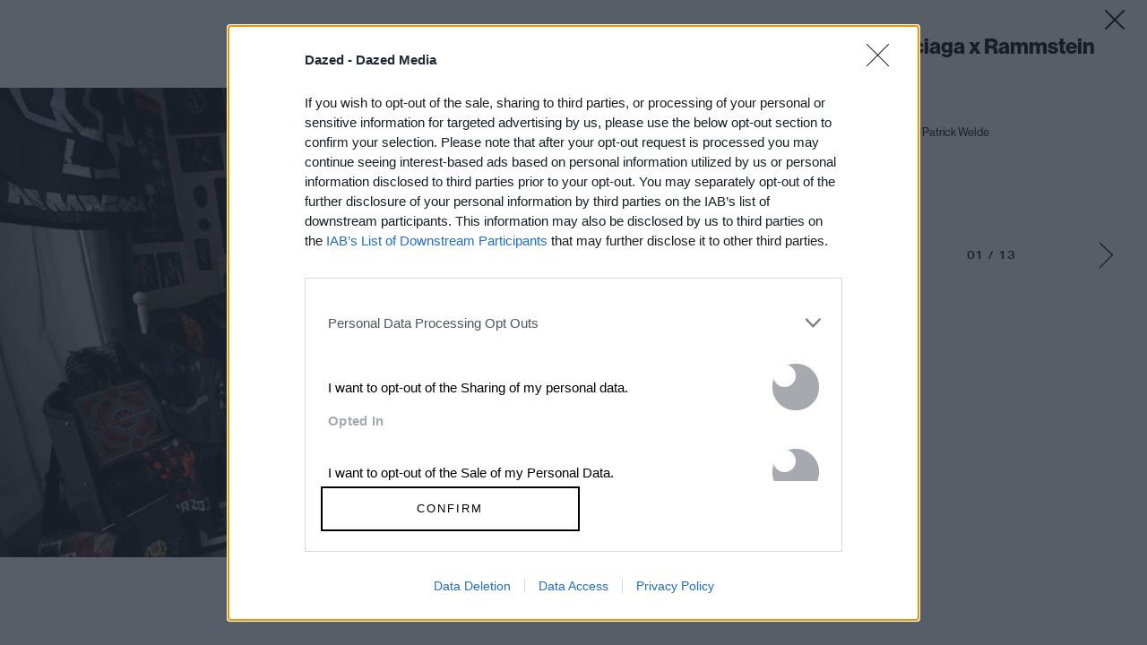

--- FILE ---
content_type: text/html; charset=utf-8
request_url: https://www.dazeddigital.com/fashion/gallery/29698/0/balenciaga-x-rammstein
body_size: 38869
content:
<!DOCTYPE html>
<html lang="en" id="html" class="html" data-isproduction="true" data-sitebaseurl="https://www.dazeddigital.com/"><head><meta charset="utf-8" /><title>Balenciaga x Rammstein | Dazed</title><meta name="author" content="Dazed" /><meta name="apple-itunes-app" content="app-id=6463440577"><meta name="keywords" content="art,fashion,film,music,ideas,ideas sharing network,dazed &amp; confused, dazed, dazed &amp; confused magazine, dazed and confused, dazed and confused magazine,dazed+confused,dazeddigital" /><meta name="description" content="Youth and pop culture provocateurs since 1991. Fearless fashion, music, art, film, politics and ideas from today&#39;s bleeding edge. Declare Independence." /><meta name="viewport" content="width=device-width, initial-scale=1, minimum-scale=1, maximum-scale=1, viewport-fit=cover"><link rel="alternate" type="application/atom+xml" title="Dazed" href="https://www.dazeddigital.com/rss" /><link rel="dns-prefetch" href="https://images-prod.dazeddigital.com/"><link rel="preconnect" href="https://images-prod.dazeddigital.com/" crossorigin><meta property="fb:app_id" content="249814310818"/><meta property="fb:pages" content="23596074088" /><meta name="ahrefs-site-verification" content="debf75f21fc4e16fb832e869976daffd1a5752328ffd454d8f64fb19173c449e"><meta property="og:site_name" content="Dazed"/><meta property="og:title" content="Balenciaga x Rammstein"/><meta property="og:type" content="article"/><meta property="og:url" content="https://www.dazeddigital.com/fashion/gallery/29698/0/balenciaga-x-rammstein"/><meta property="og:image" content="https://images-prod.dazeddigital.com/1200/762-210-1245-830/azure/dazed-prod/1300/6/1306094.jpg"/><meta property="twitter:card" content="gallery" /><meta property="twitter:site" content="@DazedMagazine" /><meta property="twitter:url" content="https://www.dazeddigital.com/fashion/article/53880/1/you-cannot-wear-band-merch-unless-you-know-10-songs-olivia-rodrigo-t-shirt" /><meta property="twitter:description" content="Fed up with seeing Olivia Rodrigo and Kourtney Kardashian in The Cure tees, real music fans break their silence on the unspoken rules of merch" /><meta property="twitter:title" content="Sorry, you cannot wear a band’s t-shirt unless you know 10 of their songs " /><meta property="twitter:image0" content="https://images-prod.dazeddigital.com/500/762-210-1245-830/azure/dazed-prod/1300/6/1306094.jpg" /><meta property="twitter:image1" content="https://images-prod.dazeddigital.com/500/656-166-1230-820/azure/dazed-prod/1300/6/1306095.jpg" /><meta property="twitter:image2" content="https://images-prod.dazeddigital.com/500/879-249-1113-742/azure/dazed-prod/1300/6/1306096.jpg" /><meta property="twitter:image3" content="https://images-prod.dazeddigital.com/500/0-0-3000-2000/azure/dazed-prod/1300/6/1306100.jpg" /><link rel="prev" href="/fashion/gallery/related/29698/balenciaga-x-rammstein"/><link rel="next" href="/fashion/gallery/29698/1/balenciaga-x-rammstein"/><link href="/assets/css/templates/article/gallery.css?v=20260122-112" rel="stylesheet" /><meta name="theme-color" content="#222222"><link href="/favicon.ico" rel="shortcut icon" type="image/x-icon" /><script type="text/javascript" async="true"">
(function () {
var host = 'dazeddigital.com';
var element = document.createElement('script');
var firstScript = document.getElementsByTagName('script')[0];
var url = 'https://cmp.inmobi.com'
.concat('/choice/', 'dYw4UCDWeYJQg', '/', host, '/choice.js?tag_version=V3');
var uspTries = 0;
var uspTriesLimit = 3;
element.async = true;
element.type = 'text/javascript';
element.src = url;
firstScript.parentNode.insertBefore(element, firstScript);
function makeStub() {
var TCF_LOCATOR_NAME = '__tcfapiLocator';
var queue = [];
var win = window;
var cmpFrame;
function addFrame() {
var doc = win.document;
var otherCMP = !!(win.frames[TCF_LOCATOR_NAME]);
if (!otherCMP) {
if (doc.body) {
var iframe = doc.createElement('iframe');
iframe.style.cssText = 'display:none';
iframe.name = TCF_LOCATOR_NAME;
doc.body.appendChild(iframe);
} else {
setTimeout(addFrame, 5);
}
}
return !otherCMP;
}
function tcfAPIHandler() {
var gdprApplies;
var args = arguments;
if (!args.length) {
return queue;
} else if (args[0] === 'setGdprApplies') {
if (
args.length > 3 &&
args[2] === 2 &&
typeof args[3] === 'boolean'
) {
gdprApplies = args[3];
if (typeof args[2] === 'function') {
args[2]('set', true);
}
}
} else if (args[0] === 'ping') {
var retr = {
gdprApplies: gdprApplies,
cmpLoaded: false,
cmpStatus: 'stub'
};
if (typeof args[2] === 'function') {
args[2](retr);
}
} else {
if (args[0] === 'init' && typeof args[3] === 'object') {
args[3] = Object.assign(args[3], { tag_version: 'V3' });
}
queue.push(args);
}
}
function postMessageEventHandler(event) {
var msgIsString = typeof event.data === 'string';
var json = {};
try {
if (msgIsString) {
json = JSON.parse(event.data);
} else {
json = event.data;
}
} catch (ignore) { }
var payload = json.__tcfapiCall;
if (payload) {
window.__tcfapi(
payload.command,
payload.version,
function (retValue, success) {
var returnMsg = {
__tcfapiReturn: {
returnValue: retValue,
success: success,
callId: payload.callId
}
};
if (msgIsString) {
returnMsg = JSON.stringify(returnMsg);
}
if (event && event.source && event.source.postMessage) {
event.source.postMessage(returnMsg, '*');
}
},
payload.parameter
);
}
}
while (win) {
try {
if (win.frames[TCF_LOCATOR_NAME]) {
cmpFrame = win;
break;
}
} catch (ignore) { }
if (win === window.top) {
break;
}
win = win.parent;
}
if (!cmpFrame) {
addFrame();
win.__tcfapi = tcfAPIHandler;
win.addEventListener('message', postMessageEventHandler, false);
}
};
makeStub();
function makeGppStub() {
const CMP_ID = 10;
const SUPPORTED_APIS = [
'2:tcfeuv2',
'6:uspv1',
'7:usnatv1',
'8:usca',
'9:usvav1',
'10:uscov1',
'11:usutv1',
'12:usctv1'
];
window.__gpp_addFrame = function (n) {
if (!window.frames[n]) {
if (document.body) {
var i = document.createElement("iframe");
i.style.cssText = "display:none";
i.name = n;
document.body.appendChild(i);
} else {
window.setTimeout(window.__gpp_addFrame, 10, n);
}
}
};
window.__gpp_stub = function () {
var b = arguments;
__gpp.queue = __gpp.queue || [];
__gpp.events = __gpp.events || [];
if (!b.length || (b.length == 1 && b[0] == "queue")) {
return __gpp.queue;
}
if (b.length == 1 && b[0] == "events") {
return __gpp.events;
}
var cmd = b[0];
var clb = b.length > 1 ? b[1] : null;
var par = b.length > 2 ? b[2] : null;
if (cmd === "ping") {
clb(
{
gppVersion: "1.1", // must be “Version.Subversion”, current: “1.1”
cmpStatus: "stub", // possible values: stub, loading, loaded, error
cmpDisplayStatus: "hidden", // possible values: hidden, visible, disabled
signalStatus: "not ready", // possible values: not ready, ready
supportedAPIs: SUPPORTED_APIS, // list of supported APIs
cmpId: CMP_ID, // IAB assigned CMP ID, may be 0 during stub/loading
sectionList: [],
applicableSections: [-1],
gppString: "",
parsedSections: {},
},
true
);
} else if (cmd === "addEventListener") {
if (!("lastId" in __gpp)) {
__gpp.lastId = 0;
}
__gpp.lastId++;
var lnr = __gpp.lastId;
__gpp.events.push({
id: lnr,
callback: clb,
parameter: par,
});
clb(
{
eventName: "listenerRegistered",
listenerId: lnr, // Registered ID of the listener
data: true, // positive signal
pingData: {
gppVersion: "1.1", // must be “Version.Subversion”, current: “1.1”
cmpStatus: "stub", // possible values: stub, loading, loaded, error
cmpDisplayStatus: "hidden", // possible values: hidden, visible, disabled
signalStatus: "not ready", // possible values: not ready, ready
supportedAPIs: SUPPORTED_APIS, // list of supported APIs
cmpId: CMP_ID, // list of supported APIs
sectionList: [],
applicableSections: [-1],
gppString: "",
parsedSections: {},
},
},
true
);
} else if (cmd === "removeEventListener") {
var success = false;
for (var i = 0; i < __gpp.events.length; i++) {
if (__gpp.events[i].id == par) {
__gpp.events.splice(i, 1);
success = true;
break;
}
}
clb(
{
eventName: "listenerRemoved",
listenerId: par, // Registered ID of the listener
data: success, // status info
pingData: {
gppVersion: "1.1", // must be “Version.Subversion”, current: “1.1”
cmpStatus: "stub", // possible values: stub, loading, loaded, error
cmpDisplayStatus: "hidden", // possible values: hidden, visible, disabled
signalStatus: "not ready", // possible values: not ready, ready
supportedAPIs: SUPPORTED_APIS, // list of supported APIs
cmpId: CMP_ID, // CMP ID
sectionList: [],
applicableSections: [-1],
gppString: "",
parsedSections: {},
},
},
true
);
} else if (cmd === "hasSection") {
clb(false, true);
} else if (cmd === "getSection" || cmd === "getField") {
clb(null, true);
}
//queue all other commands
else {
__gpp.queue.push([].slice.apply(b));
}
};
window.__gpp_msghandler = function (event) {
var msgIsString = typeof event.data === "string";
try {
var json = msgIsString ? JSON.parse(event.data) : event.data;
} catch (e) {
var json = null;
}
if (typeof json === "object" && json !== null && "__gppCall" in json) {
var i = json.__gppCall;
window.__gpp(
i.command,
function (retValue, success) {
var returnMsg = {
__gppReturn: {
returnValue: retValue,
success: success,
callId: i.callId,
},
};
event.source.postMessage(msgIsString ? JSON.stringify(returnMsg) : returnMsg, "*");
},
"parameter" in i ? i.parameter : null,
"version" in i ? i.version : "1.1"
);
}
};
if (!("__gpp" in window) || typeof window.__gpp !== "function") {
window.__gpp = window.__gpp_stub;
window.addEventListener("message", window.__gpp_msghandler, false);
window.__gpp_addFrame("__gppLocator");
}
};
makeGppStub();
var uspStubFunction = function () {
var arg = arguments;
if (typeof window.__uspapi !== uspStubFunction) {
setTimeout(function () {
if (typeof window.__uspapi !== 'undefined') {
window.__uspapi.apply(window.__uspapi, arg);
}
}, 500);
}
};
var checkIfUspIsReady = function () {
uspTries++;
if (window.__uspapi === uspStubFunction && uspTries < uspTriesLimit) {
console.warn('USP is not accessible');
} else {
clearInterval(uspInterval);
}
};
if (typeof window.__uspapi === 'undefined') {
window.__uspapi = uspStubFunction;
var uspInterval = setInterval(checkIfUspIsReady, 6000);
}
})();
</script><script type="text/javascript">
//var PWT = {}; //Initialize Namespace
var googletag = googletag || {};
googletag.cmd = googletag.cmd || [];
//PWT.jsLoaded = function () { // Wrapper tag on load callback is used to load GPT
// (function () {
var gads = document.createElement('script');
var useSSL = 'https:' == document.location.protocol;
gads.src = (useSSL ? 'https:' : 'http:') + '//securepubads.g.doubleclick.net/tag/js/gpt.js';
var node = document.getElementsByTagName('script')[0];
node.parentNode.insertBefore(gads, node);
// })();
//};
//PWT.HookForPrebidRequestBids = function (adUnits) {
// adUnits.forEach(function (au) {
// au.bids.forEach(function (bid) {
// // Check for nano interactive bidder
// if (bid.bidder == 'nanointeractive') {
// // Set the description from the page if one exists
// bid.params.nq = document.querySelector('title').text || '';
// }
// })
// })
//};
</script><script type="application/ld+json">
{
"@context":"http://schema.org",
"@type":"Organization",
"name":"Dazed Digital",
"url":"http://www.dazeddigital.com/",
"logo":	{
"@context": "http://schema.org",
"@type": "ImageObject",
"url": "http://www.dazeddigital.com/content/images/logo-199x60.png",
"width": "199",
"height": "60"
},
"sameAs":["https://www.facebook.com/DazedandConfusedMagazine","https://twitter.com/Dazed","https://www.youtube.com/user/dazeddigital"]
}
</script><script async='async' src='//cdn.adsafeprotected.com/iasPET.1.js'></script><script>
(function (w, d, s, l, i) {
w[l] = w[l] || []; w[l].push({
'gtm.start':
new Date().getTime(), event: 'gtm.js'
}); var f = d.getElementsByTagName(s)[0],
j = d.createElement(s), dl = l != 'dataLayer' ? '&l=' + l : ''; j.async = true; j.src =
'https://www.googletagmanager.com/gtm.js?id=' + i + dl; f.parentNode.insertBefore(j, f);
})(window, document, 'script', 'dataLayer', 'GTM-N85PP8L');</script><script type='text/javascript'>
(function (e, t, n) {
if (e.snaptr) return; var a = e.snaptr = function () { a.handleRequest ? a.handleRequest.apply(a, arguments) : a.queue.push(arguments) };
a.queue = []; var s = 'script'; r = t.createElement(s); r.async = !0;
r.src = n; var u = t.getElementsByTagName(s)[0];
u.parentNode.insertBefore(r, u);
})(window, document,
'https://sc-static.net/scevent.min.js');
snaptr('init', 'f0ee3287-5953-4228-bf65-b40b0c3caff6', {
'user_email': '__INSERT_USER_EMAIL__'
});
snaptr('track', 'PAGE_VIEW');
</script><script>
window.beOpAsyncInit = function () {
BeOpSDK.init({
account: "60083a8a8879142d0e805b8f",
refreshExistingSlots: false
});
BeOpSDK.watch();
};
</script><script async src="https://widget.beop.io/sdk.js"></script><script type="text/javascript" src="https://s.ntv.io/serve/load.js" async></script>
                              <script>!function(e){var n="https://s.go-mpulse.net/boomerang/";if("False"=="True")e.BOOMR_config=e.BOOMR_config||{},e.BOOMR_config.PageParams=e.BOOMR_config.PageParams||{},e.BOOMR_config.PageParams.pci=!0,n="https://s2.go-mpulse.net/boomerang/";if(window.BOOMR_API_key="DH36Y-AJK4L-FZNHV-8FX7F-EHRMD",function(){function e(){if(!o){var e=document.createElement("script");e.id="boomr-scr-as",e.src=window.BOOMR.url,e.async=!0,i.parentNode.appendChild(e),o=!0}}function t(e){o=!0;var n,t,a,r,d=document,O=window;if(window.BOOMR.snippetMethod=e?"if":"i",t=function(e,n){var t=d.createElement("script");t.id=n||"boomr-if-as",t.src=window.BOOMR.url,BOOMR_lstart=(new Date).getTime(),e=e||d.body,e.appendChild(t)},!window.addEventListener&&window.attachEvent&&navigator.userAgent.match(/MSIE [67]\./))return window.BOOMR.snippetMethod="s",void t(i.parentNode,"boomr-async");a=document.createElement("IFRAME"),a.src="about:blank",a.title="",a.role="presentation",a.loading="eager",r=(a.frameElement||a).style,r.width=0,r.height=0,r.border=0,r.display="none",i.parentNode.appendChild(a);try{O=a.contentWindow,d=O.document.open()}catch(_){n=document.domain,a.src="javascript:var d=document.open();d.domain='"+n+"';void(0);",O=a.contentWindow,d=O.document.open()}if(n)d._boomrl=function(){this.domain=n,t()},d.write("<bo"+"dy onload='document._boomrl();'>");else if(O._boomrl=function(){t()},O.addEventListener)O.addEventListener("load",O._boomrl,!1);else if(O.attachEvent)O.attachEvent("onload",O._boomrl);d.close()}function a(e){window.BOOMR_onload=e&&e.timeStamp||(new Date).getTime()}if(!window.BOOMR||!window.BOOMR.version&&!window.BOOMR.snippetExecuted){window.BOOMR=window.BOOMR||{},window.BOOMR.snippetStart=(new Date).getTime(),window.BOOMR.snippetExecuted=!0,window.BOOMR.snippetVersion=12,window.BOOMR.url=n+"DH36Y-AJK4L-FZNHV-8FX7F-EHRMD";var i=document.currentScript||document.getElementsByTagName("script")[0],o=!1,r=document.createElement("link");if(r.relList&&"function"==typeof r.relList.supports&&r.relList.supports("preload")&&"as"in r)window.BOOMR.snippetMethod="p",r.href=window.BOOMR.url,r.rel="preload",r.as="script",r.addEventListener("load",e),r.addEventListener("error",function(){t(!0)}),setTimeout(function(){if(!o)t(!0)},3e3),BOOMR_lstart=(new Date).getTime(),i.parentNode.appendChild(r);else t(!1);if(window.addEventListener)window.addEventListener("load",a,!1);else if(window.attachEvent)window.attachEvent("onload",a)}}(),"".length>0)if(e&&"performance"in e&&e.performance&&"function"==typeof e.performance.setResourceTimingBufferSize)e.performance.setResourceTimingBufferSize();!function(){if(BOOMR=e.BOOMR||{},BOOMR.plugins=BOOMR.plugins||{},!BOOMR.plugins.AK){var n=""=="true"?1:0,t="",a="cj26rbixgqvj42lsn44q-f-f74f7b126-clientnsv4-s.akamaihd.net",i="false"=="true"?2:1,o={"ak.v":"39","ak.cp":"1555031","ak.ai":parseInt("992968",10),"ak.ol":"0","ak.cr":8,"ak.ipv":4,"ak.proto":"h2","ak.rid":"8334ff1","ak.r":42312,"ak.a2":n,"ak.m":"dscb","ak.n":"essl","ak.bpcip":"18.117.232.0","ak.cport":42784,"ak.gh":"23.52.41.150","ak.quicv":"","ak.tlsv":"tls1.3","ak.0rtt":"","ak.0rtt.ed":"","ak.csrc":"-","ak.acc":"","ak.t":"1769107257","ak.ak":"hOBiQwZUYzCg5VSAfCLimQ==TF3R8sLZhQ0tKLV/cXlLBuhflv8bAhFlNPDcGf1lt8v3rmwJmXMOX0UJ3lUjbjVWfBdNfb7b6EwoFPlMi/aGZ7gx9EJJu112ScbPIkPu1SQedvWj7nIVLoUINkBeqs6iNzhx2HN7L+HblJiii7M3ttt0J+Pt4/LsQwOxXhdMWJHwIHOKEN18h9PlSbVndVvhBaFvSDKXDvBFg4st9sY8GYfL6XnSy43dOeBM/pdW5vHP0FMXtPPnVo3YKZUomK1jkDg3aUkMI4wkSzkm79iuCeWs5eI0TNd2qGC9heTmTXDrAGJgNlMLp7aZqTN9Sh3LoNyOM0c3yu5rrNo3xJ6jQAvHQabqNzUo+zUJA0ftRcceC2ODxZTMhj6sXHjAhYf5dTGsMY9U6HEQP2HPq/9Tk9SqsCBpUzDD9iFBCfC70ps=","ak.pv":"11","ak.dpoabenc":"","ak.tf":i};if(""!==t)o["ak.ruds"]=t;var r={i:!1,av:function(n){var t="http.initiator";if(n&&(!n[t]||"spa_hard"===n[t]))o["ak.feo"]=void 0!==e.aFeoApplied?1:0,BOOMR.addVar(o)},rv:function(){var e=["ak.bpcip","ak.cport","ak.cr","ak.csrc","ak.gh","ak.ipv","ak.m","ak.n","ak.ol","ak.proto","ak.quicv","ak.tlsv","ak.0rtt","ak.0rtt.ed","ak.r","ak.acc","ak.t","ak.tf"];BOOMR.removeVar(e)}};BOOMR.plugins.AK={akVars:o,akDNSPreFetchDomain:a,init:function(){if(!r.i){var e=BOOMR.subscribe;e("before_beacon",r.av,null,null),e("onbeacon",r.rv,null,null),r.i=!0}return this},is_complete:function(){return!0}}}}()}(window);</script></head><body id="body" class="body"><noscript><iframe src="https://www.googletagmanager.com/ns.html?id=GTM-N85PP8L" height="0" width="0" style="display:none;visibility:hidden"></iframe></noscript><script>
window.dataLayer = window.dataLayer || [];
window.dataLayer.push({
event: 'gtmpageType',
'pageType': 'Gallery'
});
</script><svg xmlns="http://www.w3.org/2000/svg" class="hidden"><symbol id="icon-menu" viewBox="0 2 44 48"><g id="Symbols" stroke="none" stroke-width="1" fill-rule="evenodd"><g id="Icon/Menu"><path d="M12.642,47 L12.642,39.392 L10.854,47 L9.17399998,47 L7.38599998,39.392 L7.38599998,47 L5.95799998,47 L5.95799998,38.324 L8.58599998,38.324 L10.086,45.272 L11.562,38.324 L14.19,38.324 L14.19,47 L12.642,47 Z M16.706,47 L16.706,38.324 L21.242,38.324 L21.242,39.524 L18.302,39.524 L18.302,41.888 L21.026,41.888 L21.026,43.064 L18.302,43.064 L18.302,45.8 L21.338,45.8 L21.338,47 L16.706,47 Z M26.818,47 L24.754,39.728 L24.754,47 L23.338,47 L23.338,38.324 L25.75,38.324 L27.814,45.596 L27.814,38.324 L29.23,38.324 L29.23,47 L26.818,47 Z M37.326,44.168 C37.326,44.6640025 37.2760005,45.0979981 37.176,45.47 C37.0759995,45.8420019 36.9140011,46.1539987 36.69,46.406 C36.4659989,46.6580013 36.1720018,46.8479994 35.808,46.976 C35.4439982,47.1040006 34.9980027,47.168 34.47,47.168 C33.9179973,47.168 33.4620018,47.0980007 33.102,46.958 C32.7419982,46.8179993 32.4560011,46.6140013 32.244,46.346 C32.031999,46.0779987 31.8820005,45.7500019 31.794,45.362 C31.7059996,44.9739981 31.662,44.5360024 31.662,44.048 L31.662,38.324 L33.246,38.324 L33.246,43.892 C33.246,44.1240012 33.2539999,44.3639988 33.27,44.612 C33.2860001,44.8600012 33.3319996,45.085999 33.408,45.29 C33.4840004,45.494001 33.6059992,45.6619993 33.774,45.794 C33.9420009,45.9260007 34.1819985,45.992 34.494,45.992 C34.7980015,45.992 35.0359992,45.9300006 35.208,45.806 C35.3800009,45.6819994 35.5079996,45.522001 35.592,45.326 C35.6760004,45.129999 35.7259999,44.9100012 35.742,44.666 C35.7580001,44.4219988 35.766,44.1840012 35.766,43.952 L35.766,38.324 L37.326,38.324 L37.326,44.168 Z"></path><path d="M10.4444444,13 C10.4444443,13 32.4444446,13 32.4444444,13 C33.9444446,14.5 32.4444444,16 32.4444444,16 L10.4444444,16 C10.4444444,16 9.44444444,14.5 10.4444444,13 Z" fill-rule="nonzero"></path><path d="M10.4444231,19 L32.4433659,19 C33.943294,20.5 32.4433659,22 32.4433659,22 L10.4444231,22 C10.4444231,22 9.44447117,20.5 10.4444231,19 Z" fill-rule="nonzero"></path><path d="M10.4444231,25 L32.4433659,25 C33.943294,26.5 32.4433659,28 32.4433659,28 L10.4444231,28 C10.4444231,28 9.44447117,26.5 10.4444231,25 Z" fill-rule="nonzero"></path></g></g></symbol><symbol id="icon-menu-back" viewBox="0 0 44 48"><g id="Symbols" stroke="none" stroke-width="1" fill-rule="evenodd"><g id="Icon/Action/Arrow-Up-WH-Copy"><g transform="translate(21.500000, 21.000000) rotate(-90.000000) translate(-21.500000, -21.000000) translate(15.000000, 10.000000)" fill-rule="nonzero"><polygon points="9.6758057 11.1333333 1.4262266 2.8837542 0.7191198 2.1766474 2.1333333 0.7624339 2.8404401 1.4695407 11.797126 10.4262266 12.5042328 11.1333333 12.1506794 11.4868867 11.797126 11.8404401 2.8404401 20.797126 2.1333333 21.5042328 0.7191198 20.0900192 1.4262266 19.3829124"></polygon></g><path d="M13.44,44.6 C13.44,45.1200026 13.3660007,45.5359984 13.218,45.848 C13.0699992,46.1600016 12.8620013,46.4019991 12.594,46.574 C12.3259986,46.7460009 12.0080018,46.8599997 11.64,46.916 C11.2719981,46.9720003 10.8680022,47 10.428,47 L8.09999998,47 L8.09999998,38.324 L10.86,38.324 C11.2440019,38.324 11.5859985,38.3579997 11.886,38.426 C12.1860015,38.4940003 12.4419989,38.6119992 12.654,38.78 C12.866001,38.9480008 13.0259994,39.1699986 13.134,39.446 C13.2420005,39.7220014 13.296,40.0679979 13.296,40.484 C13.296,41.0280027 13.1860011,41.4619984 12.966,41.786 C12.7459989,42.1100016 12.3760026,42.3279994 11.856,42.44 C12.1600015,42.4960003 12.413999,42.5819994 12.618,42.698 C12.822001,42.8140006 12.9839994,42.9619991 13.104,43.142 C13.2240006,43.3220009 13.3099997,43.5339988 13.362,43.778 C13.4140002,44.0220012 13.44,44.2959985 13.44,44.6 Z M11.736,40.7 C11.736,40.4439987 11.7020003,40.2380008 11.634,40.082 C11.5659996,39.9259992 11.4720006,39.8040004 11.352,39.716 C11.2319994,39.6279996 11.0920008,39.5700001 10.932,39.542 C10.7719992,39.5139999 10.6000009,39.5 10.416,39.5 L9.69599998,39.5 L9.69599998,41.924 L10.356,41.924 C10.5800011,41.924 10.7799991,41.9060002 10.956,41.87 C11.1320009,41.8339998 11.2759994,41.7700005 11.388,41.678 C11.5000005,41.5859995 11.5859997,41.4620008 11.646,41.306 C11.7060003,41.1499992 11.736,40.9480012 11.736,40.7 Z M11.844,44.444 C11.844,43.9239974 11.7240012,43.564001 11.484,43.364 C11.2439988,43.163999 10.8720025,43.064 10.368,43.064 L9.69599998,43.064 L9.69599998,45.824 L10.368,45.824 C10.5600009,45.824 10.7439991,45.8100001 10.92,45.782 C11.0960009,45.7539999 11.2539993,45.6920005 11.394,45.596 C11.5340007,45.4999995 11.6439996,45.3600009 11.724,45.176 C11.8040004,44.9919991 11.844,44.7480015 11.844,44.444 Z M19.796,47 L19.28,45.008 L16.664,45.008 L16.148,47 L14.564,47 L16.988,38.324 L19.064,38.324 L21.44,47 L19.796,47 Z M17.972,39.608 L16.988,43.832 L18.956,43.832 L17.972,39.608 Z M28.312,44.408 C28.312,45.3760048 28.0920022,46.0779978 27.652,46.514 C27.2119978,46.9500022 26.5320046,47.168 25.612,47.168 C24.9399966,47.168 24.4140019,47.0620011 24.034,46.85 C23.6539981,46.6379989 23.3700009,46.3380019 23.182,45.95 C22.9939991,45.5619981 22.8780002,45.0880028 22.834,44.528 C22.7899998,43.9679972 22.768,43.3400035 22.768,42.644 C22.768,41.9959968 22.7899998,41.3980027 22.834,40.85 C22.8780002,40.3019973 22.995999,39.828002 23.188,39.428 C23.380001,39.027998 23.6699981,38.7160011 24.058,38.492 C24.4460019,38.2679989 24.9839966,38.156 25.672,38.156 C26.5840046,38.156 27.239998,38.3639979 27.64,38.78 C28.040002,39.1960021 28.24,39.8519955 28.24,40.748 L28.24,40.94 L26.668,40.94 L26.668,40.784 C26.668,40.6239992 26.6580001,40.4580009 26.638,40.286 C26.6179999,40.1139991 26.5720004,39.9580007 26.5,39.818 C26.4279996,39.6779993 26.3240007,39.5620005 26.188,39.47 C26.0519993,39.3779995 25.8680012,39.332 25.636,39.332 C25.3479986,39.332 25.1200008,39.4059993 24.952,39.554 C24.7839992,39.7020007 24.6580004,39.9119986 24.574,40.184 C24.4899996,40.4560014 24.4380001,40.789998 24.418,41.186 C24.3979999,41.582002 24.388,42.0239976 24.388,42.512 C24.388,43.1360031 24.3999999,43.6679978 24.424,44.108 C24.4480001,44.5480022 24.4999996,44.9079986 24.58,45.188 C24.6600004,45.4680014 24.7799992,45.6719994 24.94,45.8 C25.1000008,45.9280006 25.3159986,45.992 25.588,45.992 C25.8520013,45.992 26.0579993,45.9420005 26.206,45.842 C26.3540007,45.7419995 26.4659996,45.6140008 26.542,45.458 C26.6180004,45.3019992 26.6659999,45.126001 26.686,44.93 C26.7060001,44.733999 26.716,44.540001 26.716,44.348 L26.716,44.144 L28.312,44.144 L28.312,44.408 Z M34.152,47 L31.944,42.284 L34.056,38.324 L35.868,38.324 L33.54,42.188 L35.988,47 L34.152,47 Z M30.288,47 L30.288,38.324 L31.896,38.324 L31.896,47 L30.288,47 Z"></path></g></g></symbol><symbol id="icon-close" viewBox="0 0 44 44"><g id="Covers-Gallery" stroke="none" stroke-width="1" fill-rule="evenodd"><g><g transform="translate(22.000000, 22.000000) rotate(-315.000000) translate(-22.000000, -22.000000) translate(7.000000, 7.000000)"><rect x="14" y="0" width="2" height="30"></rect><rect transform="translate(15.000000, 15.000000) rotate(-270.000000) translate(-15.000000, -15.000000) " x="14" y="0" width="2" height="30"></rect></g></g></g></symbol><symbol id="icon-arrow-right" viewBox="0 0 17 30"><path d="M14.5646391,14.5494555 L1.05649314,1.94185259 L0.581307213,1.49834573 L1.46832094,0.54797388 L1.94350686,0.991480742 L15.4844242,13.6296703 L15.5,13.6140945 L15.9516973,14.0657918 L16.4186928,14.5016543 L16.403663,14.5177576 L16.4192388,14.5333333 L15.9675415,14.9850306 L15.5316791,15.4520261 L15.5155758,15.4369964 L1.95961941,28.9929527 L1.5,29.4525721 L0.580761184,28.5333333 L1.04038059,28.0737139 L14.5646391,14.5494555 Z"></path></symbol><symbol id="icon-arrow-left" viewBox="0 0 17 30"><path d="M1.51557577,13.6296703 L15.0564931,0.991480742 L15.5316791,0.54797388 L16.4186928,1.49834573 L15.9435069,1.94185259 L2.43536094,14.5494555 L15.9596194,28.0737139 L16.4192388,28.5333333 L15.5,29.4525721 L15.0403806,28.9929527 L1.48442423,15.4369964 L1.46832094,15.4520261 L1.03245847,14.9850306 L0.580761184,14.5333333 L0.596336953,14.5177576 L0.581307213,14.5016543 L1.04830271,14.0657918 L1.5,13.6140945 L1.51557577,13.6296703 Z"></path></symbol><symbol id="icon-enlarge" viewBox="0 0 44 44"><g stroke="none" stroke-width="1" fill-rule="evenodd"><g fill-rule="nonzero"><polygon id="Shape" transform="translate(22.000000, 22.000000) rotate(90.000000) translate(-22.000000, -22.000000) " points="21.3478997 21.3478997 21.3478997 16.6521003 21.3478997 16 22.6521003 16 22.6521003 16.6521003 22.6521003 21.3478997 27.3478997 21.3478997 28 21.3478997 28 22.6521003 27.3478997 22.6521003 22.6521003 22.6521003 22.6521003 27.3478997 22.6521003 28 21.3478997 28 21.3478997 27.3478997 21.3478997 22.6521003 16.6521003 22.6521003 16 22.6521003 16 21.3478997 16.6521003 21.3478997"></polygon><path d="M34,19 L32,19 L32,14 L25,14 L25,12 L34,12 L34,19 Z M25,32 L25,30 L32,30 L32,25 L34,25 L34,32 L25,32 Z M10,25 L12,25 L12,30 L19,30 L19,32 L10,32 L10,25 Z M19,12 L19,14 L12,14 L12,19 L10,19 L10,12 L19,12 Z"></path></g></g></symbol><symbol id="icon-close-black" fill="#000000"><g id="close" transform="translate(22.798990, 22.798990) rotate(-315.000000) translate(-22.798990, -22.798990) translate(7.798990, 7.798990)"><g transform="translate(15.000000, 15.000000) rotate(-270.000000) translate(-15.000000, -15.000000) translate(-0.000000, -0.000000)" id="Shape"><path d="M14,14 L14,1 L14,2.89990254e-13 L16,2.89546165e-13 L16,1 L16,14 L29,14 L30,14 L30,16 L29,16 L16,16 L16,29 L16,30 L14,30 L14,29 L14,16 L1,16 L3.38819045e-14,16 L3.27716815e-14,14 L1,14 L14,14 Z" transform="translate(15.000000, 15.000000) rotate(-270.000000) translate(-15.000000, -15.000000) "></path></g></g></symbol><symbol id="arrow-left" viewBox="0 0 29 28"><title>â¬…ï¸ Left Arrow</title><path fill="currentColor" d="M0.434439 14.9517L15.3201 27.8466C15.4343 27.9449 15.5801 28 15.7338 28H19.2207C19.5123 28 19.6463 27.6382 19.4256 27.4494L5.62746 15.4944L28.6848 15.4944C28.8582 15.4944 29 15.3528 29 15.1798L29 12.8202C29 12.6472 28.8582 12.5056 28.6848 12.5056L5.6314 12.5056L19.4296 0.55056C19.6502 0.357864 19.5162 -1.90735e-06 19.2247 -1.90735e-06H15.6195C15.5446 -1.90735e-06 15.4698 0.0275269 15.4146 0.0786495L0.434439 13.0483C0.298038 13.1667 0.188673 13.3129 0.113728 13.4771C0.0387821 13.6413 0 13.8196 0 14C0 14.1804 0.0387821 14.3587 0.113728 14.5229C0.188673 14.6871 0.298038 14.8333 0.434439 14.9517Z" /></symbol><symbol id="icon-asterisk" viewBox="0 0 14 14"><title>*ï¸âƒ£ Asterisk</title><polygon fill="currentColor" points="10.1549296 13.9014085 12.4225352 12.3239437 9.26760563 7.83802817 14 6.35915493 13.1619718 3.74647887 8.33098592 5.42253521 8.33098592 7.01660952e-14 5.61971831 7.01660952e-14 5.61971831 5.42253521 0.838028169 3.74647887 0 6.35915493 4.68309859 7.83802817 1.57746479 12.2746479 3.84507042 13.8521127 7 9.16901408"></polygon></symbol><symbol id="icon-star" viewBox="0 0 25 23"><title>â­ Star</title><path fill="currentColor" d="M12.5 0L15.3064 8.63729H24.3882L17.0409 13.9754L19.8473 22.6127L12.5 17.2746L5.15268 22.6127L7.95911 13.9754L0.611794 8.63729H9.69357L12.5 0Z"/></symbol><symbol id="icon-options" viewBox="0 0 35 36" fill="none"><title>Option Sliders</title><path d="M34 31.2222H11.3333M0 4.77777H7.55556H0ZM34 4.77777H15.1111H34ZM0 18H22.6667H0ZM34 18H30.2222H34ZM0 31.2222H3.77778H0Z" stroke="currentColor" stroke-width="2" stroke-linecap="round"/><path d="M11.3334 8.55556C13.4199 8.55556 15.1112 6.86419 15.1112 4.77778C15.1112 2.69137 13.4199 1 11.3334 1C9.24703 1 7.55566 2.69137 7.55566 4.77778C7.55566 6.86419 9.24703 8.55556 11.3334 8.55556Z" stroke="currentColor" stroke-width="2" stroke-linecap="round"/><path d="M26.4448 21.7778C28.5312 21.7778 30.2225 20.0864 30.2225 18C30.2225 15.9136 28.5312 14.2222 26.4448 14.2222C24.3584 14.2222 22.667 15.9136 22.667 18C22.667 20.0864 24.3584 21.7778 26.4448 21.7778Z" stroke="currentColor" stroke-width="2" stroke-linecap="round"/><path d="M7.55512 35C9.64153 35 11.3329 33.3086 11.3329 31.2222C11.3329 29.1358 9.64153 27.4445 7.55512 27.4445C5.46871 27.4445 3.77734 29.1358 3.77734 31.2222C3.77734 33.3086 5.46871 35 7.55512 35Z" stroke="currentColor" stroke-width="2" stroke-linecap="round"/></symbol><symbol id="icon-mail" viewBox="0 0 39.4 31.5"><title>âœ‰ï¸ Mail</title><path fill="currentColor" d="M0,0v31.5h39.4V0H0z M2.6,7.2L14,15.8L2.6,24.3V7.2z M36.8,28.9H2.6v-1.3l13.6-10.2l1.9,1.4 c0.5,0.3,1,0.5,1.6,0.5s1.1-0.2,1.6-0.5l1.9-1.4l13.6,10.2V28.9z M36.8,24.3l-11.4-8.5l11.4-8.5V24.3z M36.8,3.9L19.7,16.7L2.6,3.9 V2.6h34.1V3.9z"/></symbol><symbol id="icon-exit" viewBox="0 0 30 27"><title>Exit</title><path fill="currentColor" d="M29.1305 13.2894L21.8302 7.22113L21.8019 11.7378L8.59344 11.655L8.57457 14.6661L21.783 14.7489L21.7547 19.2656L29.1305 13.2894Z" /><path fill="currentColor" d="M12.8668 26.2952C14.5571 26.3105 16.2336 25.9841 17.7993 25.3347C19.365 24.6853 20.7887 23.726 21.9879 22.5122L19.9796 20.4405C18.0778 22.3537 15.5582 23.3995 12.8851 23.3828C10.212 23.366 7.7057 22.2887 5.82803 20.3517C3.95037 18.4148 2.92435 15.8483 2.94142 13.1252C2.95849 10.4021 4.01661 7.84861 5.91842 5.93536C7.82022 4.02212 10.3399 2.97631 13.0129 2.99306C15.686 3.00982 18.1923 4.08714 20.07 6.02409L22.1041 3.97769C19.691 1.48693 16.469 0.102221 13.0312 0.080668C9.59336 0.0591146 6.35424 1.40332 3.91008 3.86363C1.4645 6.32247 0.104473 9.60508 0.0825162 13.1072C0.0605595 16.6094 1.37932 19.9088 3.79388 22.3981C4.97782 23.6269 6.38938 24.604 7.9468 25.2729C9.50421 25.9419 11.1765 26.2893 12.8668 26.2952Z" /></symbol><symbol id="underline-01" viewBox="0 0 201 21"><path stroke="currentColor" fill="none" d="M7.113 8.811c49.295.919 111.634.538 161.585 3.49.82.048-2.79 1.838-3.382 2.293"></path></symbol><symbol id="underline-02" viewBox="0 0 371 34.1"><path stroke="currentColor" fill="none" stroke-width="3" stroke-linecap="round" d="M3.8,8.9c23.7,0,70.3-7.8,107.6-6c47.8,2.3,182.7,13.4,182.3,21.6c0,4.8-65.8,6.3-65.8,6.3l140.5,0.4"/></symbol><symbol id="underline-04" viewBox="0 0 371 34.1"><path stroke="currentColor" fill="none" d="M3.8,8.9c23.7,0,70.3-7.8,107.6-6c47.8,2.3,182.7,13.4,182.3,21.6c0,4.8-65.8,6.3-65.8,6.3l140.5,0.4" stroke-width="3" stroke-linecap="round" /></symbol><symbol id="underline-05" viewBox="0 0 395 28"><path stroke="currentColor" fill="none" d="M57.1503 2C141.498 2 225.845 2 310.193 2C338.129 2 366.064 2 394 2C394.068 2 355.143 2.10926 349.303 2.19048C266.972 3.33536 185.234 10.5343 103.289 18.381C69.65 21.6021 35.8154 26 2 26" stroke-width="3" stroke-linecap="round" /></symbol><symbol id="underline-06" viewBox="0 0 238 10"><path stroke="currentColor" fill="none" d="M2 7.01997C54.3579 4.36121 102.988 2.11984 156.191 2.11984C181.417 2.11984 206.836 1.85021 232.057 2.11984C243.328 2.24033 227.141 4.17154 224.33 4.29767C210.372 4.92401 193.822 6.79704 182.182 8" stroke-width="3" stroke-linecap="round" /></symbol><symbol id="underline-07" viewBox="0 0 618 30"><path stroke="currentColor" fill="none" d="M87.6648 1C220.211 1 352.757 1 485.303 1C529.202 1 573.101 1 617 1C617.107 1 555.94 1.12747 546.762 1.22222C417.385 2.55792 288.939 10.9567 160.169 20.1111C107.307 23.8691 54.1385 29 1 29" stroke-width="2" stroke-linecap="round" /></symbol></svg><svg xmlns="http://www.w3.org/2000/svg" class="hidden"><symbol id="icon-twitter" viewBox="0 0 45 45"><path d="M31.364 16.836c0.93-0.56 1.644-1.448 1.98-2.505-0.87 0.519-1.834 0.896-2.86 1.099-0.822-0.88-1.992-1.43-3.287-1.43-2.487 0-4.504 2.027-4.504 4.527 0 0.355 0.040 0.7 0.117 1.032-3.743-0.189-7.061-1.991-9.282-4.73-0.388 0.669-0.61 1.446-0.61 2.276 0 1.571 0.795 2.956 2.004 3.768-0.738-0.024-1.433-0.227-2.040-0.566-0 0.019-0 0.038-0 0.057 0 2.194 1.552 4.023 3.613 4.439-0.378 0.103-0.776 0.159-1.187 0.159-0.29 0-0.572-0.028-0.847-0.081 0.573 1.799 2.236 3.108 4.207 3.144-1.541 1.214-3.483 1.938-5.593 1.938-0.363 0-0.722-0.021-1.074-0.063 1.993 1.285 4.36 2.034 6.904 2.034 8.284 0 12.813-6.899 12.813-12.881 0-0.196-0.004-0.392-0.013-0.586 0.88-0.638 1.643-1.436 2.247-2.344-0.808 0.36-1.676 0.603-2.587 0.713z"></path></symbol><symbol id="icon-facebook" viewBox="0 0 45 45"><path d="M20.247 18.192h-2.247v3.761h2.247v11.047h4.321v-11.094h3.015l0.321-3.714h-3.336v-2.115c0-0.876 0.172-1.222 0.997-1.222h2.338v-3.855h-2.992c-3.215 0-4.665 1.451-4.665 4.231v2.962z"></path></symbol><symbol id="icon-pinterest" viewBox="0 0 45 45"><path d="M22.9663852,11 C17.0055164,11 14,15.297707 14,18.8816051 C14,21.0516178 14.8169754,22.9821529 16.5692295,23.7015669 C16.8565574,23.8196943 17.1139262,23.7056306 17.1972541,23.3857197 C17.2552213,23.1643185 17.3923361,22.6057707 17.4535082,22.3731592 C17.5375328,22.0567516 17.5049262,21.9457707 17.2730574,21.67 C16.7677951,21.0706752 16.4449344,20.2947898 16.4449344,19.1957707 C16.4449344,16.0073121 18.8171311,13.1529172 22.6220656,13.1529172 C25.9912705,13.1529172 27.8423197,15.2231592 27.8423197,17.9880127 C27.8423197,21.6258599 26.2413934,24.6961911 23.8647377,24.6961911 C22.5522541,24.6961911 21.5697377,23.6045987 21.8846557,22.2658217 C22.2617213,20.6675287 22.9921639,18.9425605 22.9921639,17.7888917 C22.9921639,16.7561529 22.440918,15.8947898 21.3001066,15.8947898 C19.9583607,15.8947898 18.8805328,17.2905987 18.8805328,19.1604586 C18.8805328,20.3514013 19.2807295,21.1568535 19.2807295,21.1568535 C19.2807295,21.1568535 17.9076311,27.0073121 17.6669836,28.0319236 C17.1876393,30.0724586 17.5949426,32.5738726 17.6293607,32.8265223 C17.6495656,32.9761783 17.8408852,33.0117707 17.9275574,32.8986879 C18.0512951,32.7362803 19.6492951,30.7523567 20.1925984,28.7699745 C20.3462951,28.2086242 21.0750656,25.3019618 21.0750656,25.3019618 C21.5109344,26.1381019 22.784959,26.8746115 24.1398033,26.8746115 C28.1729836,26.8746115 30.9092869,23.1770701 30.9092869,18.2277707 C30.9092869,14.4853885 27.7571803,11 22.9663852,11 L22.9663852,11 Z" id="Shape"></path></symbol><symbol id="icon-email" viewBox="0 0 45 45"><path d="M9,32 L36.4036888,32 L36.4702815,12 L9,12 L9,32 Z M33.3588715,14.2936832 L22.7316113,22.2926084 L12.1118096,14.2936832 L33.3588715,14.2936832 L33.3588715,14.2936832 Z M11.330744,16.5938542 L17.0246849,20.882452 L11.330744,26.485789 L11.330744,16.5938542 L11.330744,16.5938542 Z M11.354451,29.7063168 L18.8918105,22.2888075 L22.7311452,25.1806177 L26.5519005,22.3048633 L34.0729448,29.7062513 L11.354451,29.7062513 L11.354451,29.7063168 Z M34.1395375,26.5281894 L28.4194923,20.8990976 L34.1395375,16.5938542 L34.1395375,26.5281894 L34.1395375,26.5281894 Z" id="email-copy"></path></symbol><symbol id="icon-whatsapp" viewBox="0 0 45 45"><path d="M31.2307287,11.7783711 C28.7845427,9.34316113 25.5313823,8.00136875 22.0653552,8 C14.9238215,8 9.1114966,13.7791972 9.10863862,20.8827792 C9.10768596,23.1534589 9.70433391,25.3700204 10.8381062,27.3237476 L9,34 L15.8685435,32.2084517 C17.7609513,33.2348007 19.8916655,33.7757362 22.0602038,33.7766136 L22.0654964,33.7766136 C22.0659198,33.7766136 22.0651082,33.7766136 22.0655317,33.7766136 C29.2063244,33.7766136 35.0191786,27.9966443 35.0220719,20.8930623 C35.0234126,17.4505605 33.6769853,14.2135811 31.2307287,11.7783711 L31.2307287,11.7783711 Z M22.0654964,31.6006582 L22.0610859,31.6006582 C20.1287369,31.5998861 18.2334005,31.0837284 16.5800047,30.1080581 L16.1867322,29.8759327 L12.1108963,30.9390975 L13.198835,26.9875625 L12.9427456,26.5824838 C11.864757,24.8774824 11.2953834,22.9069091 11.2962302,20.8836215 C11.2985942,14.979377 16.1296078,10.1759554 22.0697657,10.1759554 C24.9461663,10.1770434 27.6500295,11.2923609 29.6832547,13.3164206 C31.7164799,15.3404803 32.8355741,18.0309439 32.8344803,20.8922551 C32.832081,26.7968856 28.0011026,31.6006582 22.0654964,31.6006582 L22.0654964,31.6006582 Z M27.9725228,23.5806831 C27.6487593,23.4195571 26.05711,22.6407406 25.7603385,22.5333467 C25.4636023,22.4259176 25.2477717,22.3722207 25.0319411,22.6944726 C24.8161458,23.0167246 24.1957166,23.7418442 24.0068427,23.9566672 C23.8180395,24.1715252 23.6291656,24.1984088 23.3054374,24.0372477 C22.9817091,23.8761217 21.9385455,23.5361813 20.7019917,22.4394647 C19.7396279,21.5858935 19.0898426,20.531608 18.9010041,20.2093561 C18.7121655,19.887069 18.8809276,19.7128171 19.0429858,19.5523579 C19.1886018,19.4081482 19.3667141,19.1763739 19.5285958,18.9883994 C19.6904423,18.8003898 19.7443912,18.6661123 19.8522888,18.4512894 C19.9602218,18.2364313 19.9062729,18.0484218 19.8253321,17.8872958 C19.7443912,17.7261698 19.0969699,16.1416531 18.8271552,15.4971491 C18.5643972,14.869386 18.2974758,14.9543184 18.0987578,14.9444915 C17.9101309,14.935156 17.6940886,14.9331906 17.4782933,14.9331906 C17.2624627,14.9331906 16.9117424,15.0137361 16.6149709,15.335988 C16.3182347,15.6582751 15.4819396,16.4370917 15.4819396,18.0215733 C15.4819396,19.6060549 16.641963,21.1368044 16.8038447,21.3516976 C16.9656912,21.5665556 19.0866671,24.8181349 22.3342526,26.2125714 C23.1066488,26.5442291 23.7097184,26.7422411 24.1798389,26.8906974 C24.9554107,27.1356328 25.6611559,27.1010982 26.2189918,27.0182365 C26.8409734,26.9258285 28.1343693,26.2394199 28.4041487,25.4874518 C28.6739282,24.7354837 28.6739282,24.0909447 28.5929873,23.9566672 C28.5120817,23.8224248 28.2962511,23.7418442 27.9725228,23.5806831 L27.9725228,23.5806831 Z" id="WhatsApp"></path></symbol><symbol id="icon-instagram" viewBox="-10 -10 44 44"><path d="M11.9962381,0.00757142857 C8.7382381,0.00757142857 8.32971429,0.0213809524 7.05019048,0.0797619048 C5.77333333,0.138 4.90128571,0.340809524 4.1382381,0.637380952 C3.34938095,0.943904762 2.68038095,1.35409524 2.01342857,2.021 C1.34652381,2.68795238 0.936333333,3.35695238 0.629809524,4.14580952 C0.333238095,4.90885714 0.130428571,5.78090476 0.0721904762,7.0577619 C0.0138095238,8.33728571 0,8.74580952 0,12.0038095 C0,15.2617619 0.0138095238,15.6702857 0.0721904762,16.9498095 C0.130428571,18.2266667 0.333238095,19.0987143 0.629809524,19.8617619 C0.936333333,20.650619 1.34652381,21.319619 2.01342857,21.9865714 C2.68038095,22.6534762 3.34938095,23.0636667 4.1382381,23.3702381 C4.90128571,23.6667619 5.77333333,23.8695714 7.05019048,23.9278095 C8.32971429,23.9861905 8.7382381,24 11.9962381,24 C15.2541905,24 15.6627143,23.9861905 16.9422381,23.9278095 C18.2190952,23.8695714 19.0911429,23.6667619 19.8541905,23.3702381 C20.6430476,23.0636667 21.3120476,22.6534762 21.979,21.9865714 C22.6459048,21.319619 23.0560952,20.650619 23.3626667,19.8617619 C23.6591905,19.0987143 23.862,18.2266667 23.9202381,16.9498095 C23.978619,15.6702857 23.9924286,15.2617619 23.9924286,12.0038095 C23.9924286,8.74580952 23.978619,8.33728571 23.9202381,7.0577619 C23.862,5.78090476 23.6591905,4.90885714 23.3626667,4.14580952 C23.0560952,3.35695238 22.6459048,2.68795238 21.979,2.021 C21.3120476,1.35409524 20.6430476,0.943904762 19.8541905,0.637380952 C19.0911429,0.340809524 18.2190952,0.138 16.9422381,0.0797619048 C15.6627143,0.0213809524 15.2541905,0.00757142857 11.9962381,0.00757142857 Z M11.9962381,2.16904762 C15.1993333,2.16904762 15.5787619,2.18128571 16.8437143,2.239 C18.0133333,2.29233333 18.6485238,2.4877619 19.0712381,2.65204762 C19.6311905,2.86966667 20.0308095,3.12961905 20.4505714,3.54942857 C20.870381,3.96919048 21.1303333,4.36880952 21.3479524,4.9287619 C21.5122381,5.35147619 21.7076667,5.98666667 21.761,7.15628571 C21.8187143,8.4212381 21.8309524,8.80066667 21.8309524,12.0038095 C21.8309524,15.2069048 21.8187143,15.5863333 21.761,16.8512857 C21.7076667,18.0209048 21.5122381,18.6560952 21.3479524,19.0788095 C21.1303333,19.6387619 20.870381,20.038381 20.4505714,20.4581429 C20.0308095,20.8779524 19.6311905,21.1379048 19.0712381,21.3555238 C18.6485238,21.5198095 18.0133333,21.7152381 16.8437143,21.7685714 C15.5789524,21.8262857 15.1995714,21.8385238 11.9962381,21.8385238 C8.79285714,21.8385238 8.41352381,21.8262857 7.14871429,21.7685714 C5.97909524,21.7152381 5.34390476,21.5198095 4.92119048,21.3555238 C4.3612381,21.1379048 3.96161905,20.8779524 3.54185714,20.4581429 C3.12209524,20.038381 2.86209524,19.6387619 2.64447619,19.0788095 C2.48019048,18.6560952 2.2847619,18.0209048 2.23142857,16.8512857 C2.17371429,15.5863333 2.16147619,15.2069048 2.16147619,12.0038095 C2.16147619,8.80066667 2.17371429,8.4212381 2.23142857,7.15628571 C2.2847619,5.98666667 2.48019048,5.35147619 2.64447619,4.9287619 C2.86209524,4.36880952 3.12204762,3.96919048 3.54185714,3.54942857 C3.96161905,3.12961905 4.3612381,2.86966667 4.92119048,2.65204762 C5.34390476,2.4877619 5.97909524,2.29233333 7.14871429,2.239 C8.41366667,2.18128571 8.79309524,2.16904762 11.9962381,2.16904762 Z"></path><path d="M11.9962381,16.0025238 C9.7877619,16.0025238 7.99747619,14.2122381 7.99747619,12.0038095 C7.99747619,9.79533333 9.7877619,8.00504762 11.9962381,8.00504762 C14.2046667,8.00504762 15.9949524,9.79533333 15.9949524,12.0038095 C15.9949524,14.2122381 14.2046667,16.0025238 11.9962381,16.0025238 Z M11.9962381,5.84357143 C8.594,5.84357143 5.836,8.60157143 5.836,12.0038095 C5.836,15.406 8.594,18.164 11.9962381,18.164 C15.3984286,18.164 18.1564286,15.406 18.1564286,12.0038095 C18.1564286,8.60157143 15.3984286,5.84357143 11.9962381,5.84357143 Z"></path><path d="M19.839381,5.60019048 C19.839381,6.3952381 19.1948571,7.03971429 18.3998095,7.03971429 C17.6048095,7.03971429 16.9602857,6.3952381 16.9602857,5.60019048 C16.9602857,4.80514286 17.6048095,4.16061905 18.3998095,4.16061905 C19.1948571,4.16061905 19.839381,4.80514286 19.839381,5.60019048"></path></symbol><symbol id="icon-tumblr" viewBox="0 0 45 45"><path d="M19.4818944,11 C19.3409209,12.1336969 19.0838294,13.0666701 18.7102443,13.8004146 C18.3370886,14.5345862 17.8419098,15.1627091 17.2243858,15.6861716 C16.6070227,16.2094738 15.8659187,16.611669 15,16.891956 L15,20.0263229 L17.4219419,20.0263229 L17.4219419,27.7362736 C17.4219419,28.7408003 17.5275378,29.5073313 17.7395349,30.0360802 C17.9510489,30.5652028 18.3315592,31.0647963 18.8798849,31.5345401 C19.4278348,32.0043374 20.0902922,32.3658431 20.8673643,32.6197515 C21.6436849,32.8730191 22.5368749,33 23.5472029,33 C24.4373867,33 25.2655121,32.911092 26.0312569,32.7336498 C26.796626,32.5555669 27.6522374,32.2461244 28.5972323,31.8037204 L28.5972323,28.3439984 C27.4889852,29.0682914 26.3751013,29.4304913 25.2559564,29.4304913 C24.625924,29.4304913 24.0660563,29.2847677 23.5773195,28.992466 C23.2079754,28.7770043 22.955125,28.4874793 22.8192514,28.1253328 C22.6833242,27.7632397 22.6157364,26.9443785 22.6157364,25.6689628 L22.6157364,20.0263229 L27.867885,20.0263229 L27.867885,16.5726349 L22.6157364,16.5726349 L22.6157364,11 L19.4818944,11 L19.4818944,11 Z"></path></symbol><symbol id="icon-search" viewBox="0 0 45 45"><path d="M33.84425,31.27 L28.285375,25.71025 C29.099125,24.428375 29.569,22.91025 29.569,21.283625 C29.569875,16.717 25.852875,13 21.2845,13 C16.716125,13 13,16.717 13,21.2845 C13,25.852875 16.716125,29.569875 21.2845,29.569875 C22.8315,29.569875 24.277875,29.14375 25.518625,28.4035 L31.115125,34 L33.84425,31.27 L33.84425,31.27 Z M16.087,21.2845 C16.087,18.420625 18.418875,16.08875 21.283625,16.08875 C24.14925,16.08875 26.481125,18.41975 26.481125,21.2845 C26.481125,24.150125 24.14925,26.481125 21.283625,26.481125 C18.418875,26.481125 16.087,24.150125 16.087,21.2845 L16.087,21.2845 Z" id="Shape"></path></symbol><symbol id="icon-minus" viewBox="0 0 45 45"><path d="M30,20 L14,20 L14,24 L30,24 L30,20 Z" transform="translate(22.000000, 22.000000) scale(-1, -1) translate(-22.000000, -22.000000) "></path></symbol><symbol id="icon-plus" viewBox="0 0 45 45"><path d="M30,20 L24,20 L24,14 L19.9697136,14 L19.9697136,20 L14,20 L14,24 L19.9697137,24 L19.9697136,30 L24.0302864,30 L24,24 L30,24 L30,20 Z" transform="translate(22.000000, 22.000000) scale(-1, -1) translate(-22.000000, -22.000000) "></path></symbol><symbol id="icon-reddit" viewBox="0 0 45 45"><path d="M32.4751936,16.1838697 C31.578655,16.1838697 30.7606847,16.5218206 30.1385967,17.0750269 C27.7471097,15.5348748 24.6560428,14.6340312 21.3464917,14.5027254 L23.1632469,8.75863625 L28.1044336,9.92209145 C28.1141201,11.5149811 29.4121098,12.8086658 31.007152,12.8086658 C32.6086519,12.8086658 33.9120231,11.5052946 33.9120231,9.90379474 C33.9120231,8.30337118 32.6086519,7 31.007152,7 C29.8146374,7 28.7878693,7.72325799 28.3422907,8.75325487 L22.8984828,7.4724855 C22.5938965,7.40037496 22.2871576,7.5747318 22.1935215,7.87286047 L20.1001632,14.4898101 C16.6227129,14.555463 13.3594417,15.4659931 10.8614033,17.0750269 C10.2393153,16.5218206 9.421345,16.1838697 8.52480644,16.1838697 C6.58105059,16.1838697 5,17.7649203 5,19.7086762 C5,20.9926744 5.69096969,22.1184599 6.72096657,22.7340902 C6.668229,23.0645072 6.64132208,23.398153 6.64132208,23.7350276 C6.64132208,26.2556678 8.02188255,28.7423152 10.7957504,30.3552061 C20.6060133,36.059473 29.3507621,30.9116411 30.2031733,30.3552061 C32.8831025,28.6062563 34.3586779,26.2556678 34.3586779,23.7350276 C34.3586779,23.398153 34.331771,23.0645072 34.2790334,22.7340902 C35.3090303,22.1184599 36,20.9926744 36,19.7086762 C36,17.7649203 34.4189494,16.1838697 32.4751936,16.1838697 Z" id="face"></path><path d="M15.8262681,19.9002534 C14.6434399,19.9002534 13.6812485,20.8624449 13.6812485,22.0463493 C13.6812485,23.2291775 14.6434399,24.191369 15.8262681,24.191369 C17.0101726,24.191369 17.972364,23.2291775 17.972364,22.0463493 C17.972364,20.8624449 17.0101726,19.9002534 15.8262681,19.9002534" id="eye1" fill="#FFFFFF"></path><path d="M25.1715793,19.8991772 C23.9876749,19.8991772 23.0244072,20.8624449 23.0244072,22.0463493 C23.0244072,23.2291775 23.9876749,24.1924452 25.1715793,24.1924452 C26.3554838,24.1924452 27.3187515,23.2291775 27.3187515,22.0463493 C27.3187515,20.8624449 26.3554838,19.8991772 25.1715793,19.8991772" id="eye2" fill="#FFFFFF"></path><path d="M20.4994619,29.6932958 C22.8102281,29.6932958 24.4580078,29.1863695 25.5041489,28.1413047 C25.7366247,27.9088289 25.7366247,27.5321321 25.5041489,27.29858 C25.2716731,27.0661042 24.8938999,27.0661042 24.6614242,27.29858 C23.8509877,28.1079401 22.4776586,28.5018574 20.4994619,28.5018574 C18.5212651,28.5018574 17.1490123,28.1079401 16.3396521,27.29858 C16.1071763,27.0661042 15.7294032,27.0661042 15.4969274,27.29858 C15.2633753,27.5310558 15.2633753,27.9088289 15.4969274,28.1413047 C16.5409159,29.1863695 18.1886956,29.6932958 20.4994619,29.6932958" id="smile" fill="#FFFFFF"></path></symbol><symbol id="icon-reddit-mobile" viewBox="0 0 45 45"><path d="M32.4751936,16.1838697 C31.578655,16.1838697 30.7606847,16.5218206 30.1385967,17.0750269 C27.7471097,15.5348748 24.6560428,14.6340312 21.3464917,14.5027254 L23.1632469,8.75863625 L28.1044336,9.92209145 C28.1141201,11.5149811 29.4121098,12.8086658 31.007152,12.8086658 C32.6086519,12.8086658 33.9120231,11.5052946 33.9120231,9.90379474 C33.9120231,8.30337118 32.6086519,7 31.007152,7 C29.8146374,7 28.7878693,7.72325799 28.3422907,8.75325487 L22.8984828,7.4724855 C22.5938965,7.40037496 22.2871576,7.5747318 22.1935215,7.87286047 L20.1001632,14.4898101 C16.6227129,14.555463 13.3594417,15.4659931 10.8614033,17.0750269 C10.2393153,16.5218206 9.421345,16.1838697 8.52480644,16.1838697 C6.58105059,16.1838697 5,17.7649203 5,19.7086762 C5,20.9926744 5.69096969,22.1184599 6.72096657,22.7340902 C6.668229,23.0645072 6.64132208,23.398153 6.64132208,23.7350276 C6.64132208,26.2556678 8.02188255,28.7423152 10.7957504,30.3552061 C20.6060133,36.059473 29.3507621,30.9116411 30.2031733,30.3552061 C32.8831025,28.6062563 34.3586779,26.2556678 34.3586779,23.7350276 C34.3586779,23.398153 34.331771,23.0645072 34.2790334,22.7340902 C35.3090303,22.1184599 36,20.9926744 36,19.7086762 C36,17.7649203 34.4189494,16.1838697 32.4751936,16.1838697 Z" id="face"></path><path d="M15.8262681,19.9002534 C14.6434399,19.9002534 13.6812485,20.8624449 13.6812485,22.0463493 C13.6812485,23.2291775 14.6434399,24.191369 15.8262681,24.191369 C17.0101726,24.191369 17.972364,23.2291775 17.972364,22.0463493 C17.972364,20.8624449 17.0101726,19.9002534 15.8262681,19.9002534" id="eye1" fill="#ff5700"></path><path d="M25.1715793,19.8991772 C23.9876749,19.8991772 23.0244072,20.8624449 23.0244072,22.0463493 C23.0244072,23.2291775 23.9876749,24.1924452 25.1715793,24.1924452 C26.3554838,24.1924452 27.3187515,23.2291775 27.3187515,22.0463493 C27.3187515,20.8624449 26.3554838,19.8991772 25.1715793,19.8991772" id="eye2" fill="#ff5700"></path><path d="M20.4994619,29.6932958 C22.8102281,29.6932958 24.4580078,29.1863695 25.5041489,28.1413047 C25.7366247,27.9088289 25.7366247,27.5321321 25.5041489,27.29858 C25.2716731,27.0661042 24.8938999,27.0661042 24.6614242,27.29858 C23.8509877,28.1079401 22.4776586,28.5018574 20.4994619,28.5018574 C18.5212651,28.5018574 17.1490123,28.1079401 16.3396521,27.29858 C16.1071763,27.0661042 15.7294032,27.0661042 15.4969274,27.29858 C15.2633753,27.5310558 15.2633753,27.9088289 15.4969274,28.1413047 C16.5409159,29.1863695 18.1886956,29.6932958 20.4994619,29.6932958" id="smile" fill="#ff5700"></path></symbol><symbol id="icon-close" viewBox="0 0 45 45"><path d="M22.799 24.213l-9.9 9.9-1.414-1.414 9.9-9.9-9.9-9.9 1.414-1.414 9.9 9.9 9.9-9.9 1.414 1.414-9.9 9.9 9.9 9.9-1.414 1.414-9.9-9.9z"></path></symbol><symbol id="icon-youtube" viewBox="0 0 45 45"><path d="M29.615,12.184 C26.011,11.938 17.984,11.939 14.385,12.184 C10.488,12.45 10.029,14.804 10,21 C10.029,27.185 10.484,29.549 14.385,29.816 C17.985,30.061 26.011,30.062 29.615,29.816 C33.512,29.55 33.971,27.196 34,21 C33.971,14.815 33.516,12.451 29.615,12.184 L29.615,12.184 Z M19,25 L19,17 L27,20.993 L19,25 L19,25 Z" id="Shape"></path></symbol></svg><svg xmlns="http://www.w3.org/2000/svg" class="hidden"><symbol id="anotherman-logo" class="logo anotherman-logo"><path d="M48.8600778,51.7757149 L40.7341845,33.4808055 L34.1180271,33.4808055 L34.1180271,60.8044113 L39.755886,60.8044113 L39.755886,43.3237192 L47.2060385,60.8044113 L50.5145531,60.8044113 L57.9651415,42.9691973 L57.9651415,60.8044113 L63.6021285,60.8044113 L63.6021285,33.4808055 L56.9864071,33.4808055 L48.8600778,51.7757149 Z M85.3775521,60.6764504 L85.4050177,60.8044113 L79.9302085,60.8044113 L79.9302085,58.4989232 C77.991922,60.8166816 75.2902663,61.3092436 73.3454404,61.3092436 C70.171638,61.3092436 66.4650901,59.7991291 66.4650901,55.543113 C66.4650901,51.9602066 69.1929036,50.0618271 74.8059127,49.7397336 L79.7043802,49.4583948 L79.7043802,48.6928202 C79.7043802,46.615646 78.4287558,45.5178988 76.0157068,45.5178988 C73.9130627,45.5178988 72.5903544,46.5052139 72.4783122,48.1595036 L72.4717728,48.2581036 L67.0593061,48.2581036 L67.0671535,48.1454804 C67.1687326,46.5994318 68.1313364,41.5563682 76.2415351,41.5563682 C81.799177,41.5563682 85.1164109,43.8333719 85.1164109,47.6472216 L85.1164109,58.3911205 C85.1164109,59.4042907 85.2450197,60.0752093 85.3775521,60.6764504 L85.3775521,60.6764504 Z M75.3111925,53.1245635 C72.6474654,53.3563832 72.1020771,54.1583302 72.1020771,55.2902587 C72.1020771,56.9901234 73.8825454,57.3477129 75.3761508,57.3477129 C77.1731856,57.3477129 79.7043802,56.4072876 79.7043802,54.3169667 L79.7043802,52.7389278 L75.3111925,53.1245635 Z M100.088214,41.5563682 C97.6607778,41.5563682 95.8502282,42.4463979 94.4058865,44.351789 L94.4058865,42.0616387 L88.9942918,42.0616387 L88.9942918,60.8044113 L94.6317147,60.8044113 L94.6317147,50.1709444 C94.6317147,47.6467833 96.0076104,45.9508626 98.0570672,45.9508626 C99.0410331,45.9508626 101.330269,46.2882939 101.330269,49.4132579 L101.330269,60.8044113 L106.969,60.8044113 L106.969,48.1152431 C106.969,44.0077844 104.396389,41.5563682 100.088214,41.5563682 L100.088214,41.5563682 Z M16.4846773,0.000174814815 L10.3860066,0.000174814815 L8.6956521e-05,27.3246571 L6.33243315,27.3246571 L8.17567994,21.6641381 L18.3575695,21.6641381 L20.2753657,27.3246571 L26.7197541,27.3246571 L16.510835,0.0702904012 L16.4846773,0.000174814815 Z M16.7802594,17.0531619 L9.82666755,17.0531619 L13.2847171,6.86273783 L16.7802594,17.0531619 Z M46.5913322,14.635927 L46.5913322,27.3246571 L40.9543452,27.3246571 L40.9543452,15.9335036 C40.9543452,12.8081013 38.6646735,12.4702319 37.6798356,12.4702319 C35.6312508,12.4702319 34.2544832,14.1665908 34.2544832,16.6903137 L34.2544832,27.3246571 L28.6170602,27.3246571 L28.6170602,8.58100792 L34.0290909,8.58100792 L34.0290909,10.8720347 C35.4725606,8.96532898 37.2839822,8.07661392 39.710546,8.07661392 C44.0191572,8.07661392 46.5913322,10.5280301 46.5913322,14.635927 L46.5913322,14.635927 Z M139.137318,8.07661392 C136.624434,8.07661392 134.673069,9.42283318 133.605834,11.8799463 L133.605834,8.58100792 L128.194239,8.58100792 L128.194239,27.3246571 L133.831662,27.3246571 L133.831662,18.1325037 C133.831662,15.1736259 135.691912,13.3361593 138.686098,13.3361593 L140.000087,13.3361593 L140.000087,8.07661392 L139.137318,8.07661392 Z M78.8093505,8.58100792 L81.6679525,8.58100792 L81.6679525,12.7585822 L78.8093505,12.7585822 L78.8093505,22.0269863 C78.8093505,22.7526826 79.0735434,23.1462063 80.4664416,23.1462063 C80.9398962,23.1462063 81.2359143,23.1045752 81.5341122,23.0405947 L81.6679525,23.0125485 L81.6679525,27.3106339 L81.5716049,27.3237806 C80.7192995,27.4307069 79.8373486,27.5411389 78.9623731,27.5411389 C75.3874858,27.5411389 73.1719276,26.7146515 73.1719276,22.6032488 L73.1719276,12.7585822 L70.6895607,12.7585822 L70.6895607,8.58100792 L73.1719276,8.58100792 L73.1719276,3.24477358 L78.8093505,3.24477358 L78.8093505,8.58100792 Z M115.662951,8.07661392 C109.680683,8.07661392 105.661114,12.0600557 105.661114,17.9883285 C105.661114,23.8749702 109.680683,27.8286128 115.662951,27.8286128 C120.415372,27.8286128 123.880397,25.7006048 125.172152,21.9884227 L125.216184,21.8591471 L119.735271,21.447218 L119.702138,21.5103221 C118.992828,22.8714409 117.616933,23.651915 115.926708,23.651915 C113.060259,23.651915 111.777659,21.4621176 111.536572,19.5370065 L125.666533,19.5370065 L125.666533,17.9883285 C125.666533,12.0600557 121.646964,8.07661392 115.662951,8.07661392 L115.662951,8.07661392 Z M115.926708,12.25375 C118.278723,12.25375 119.77102,14.1665908 120.015595,16.0075632 L111.540496,16.0075632 C111.927194,13.6543088 113.558563,12.25375 115.926708,12.25375 L115.926708,12.25375 Z M103.219728,14.635927 L103.219728,27.3246571 L97.5827407,27.3246571 L97.5827407,15.9335036 C97.5827407,12.8081013 95.2926329,12.4702319 94.308231,12.4702319 C92.2592102,12.4702319 90.8828786,14.1665908 90.8828786,16.6903137 L90.8828786,27.3246571 L85.2450197,27.3246571 L85.2450197,0.000174814815 L90.8828786,0.000174814815 L90.8828786,10.858888 C92.2286929,8.96138498 93.9686167,8.07661392 96.3389414,8.07661392 C100.647553,8.07661392 103.219728,10.5280301 103.219728,14.635927 L103.219728,14.635927 Z M59.411227,8.07661392 C53.4285223,8.07661392 49.4089538,12.0451561 49.4089538,17.951956 C49.4089538,23.8596324 53.4285223,27.8286128 59.411227,27.8286128 C65.3943678,27.8286128 69.4139362,23.8596324 69.4139362,17.951956 C69.4139362,12.0451561 65.3943678,8.07661392 59.411227,8.07661392 L59.411227,8.07661392 Z M59.411227,23.4349949 C56.8194337,23.4349949 55.2717691,21.3849904 55.2717691,17.951956 C55.2717691,14.5193599 56.8194337,12.4702319 59.411227,12.4702319 C62.0034563,12.4702319 63.551121,14.5193599 63.551121,17.951956 C63.551121,21.3849904 62.0034563,23.4349949 59.411227,23.4349949 L59.411227,23.4349949 Z" id="Fill-1"></path></symbol><symbol id="another-logo" class="logo another-logo"><path d="M16.4774497,17.3322617 L12.6964463,8.45228859 L8.91544295,17.3322617 L16.4774497,17.3322617 Z M16.5120738,26.0735134 L19.1830805,23.7145738 L17.3792517,19.4135336 L8.08288926,19.4135336 L6.27928523,23.6107013 L9.08901342,26.0735134 L1.14546644,26.0735134 L3.98981879,23.506604 L13.9451644,1.09847651 L23.8658859,23.5412282 L26.7448624,26.0735134 L16.5120738,26.0735134 Z"></path><path d="M40.757755,23.8881443 L40.757755,15.6673792 C40.757755,12.9615235 39.6129094,12.0248725 37.3931409,12.0248725 C36.2831443,12.0248725 35.0342013,12.3025403 33.6813859,12.7535537 L33.6813859,23.8881443 L36.179047,26.0735134 L27.2296007,26.0735134 L29.7270369,23.8881443 L29.7270369,13.1697181 L27.333698,11.9207752 L33.6813859,9.0071745 L33.6813859,12.0943456 C35.8321309,10.3599899 38.0175,9.21536913 40.4803121,9.21536913 C43.0818456,9.21536913 44.712104,10.6374329 44.712104,14.2102416 L44.712104,23.8881443 L47.2095403,26.0735134 L38.2603188,26.0735134 L40.757755,23.8881443"></path><path d="M65.9052383,15.2509899 L65.9052383,12.5453591 C65.9052383,8.2094698 64.3440034,2.76335906 59.1411611,2.76335906 C53.9378691,2.76335906 52.3770839,8.2094698 52.3770839,12.5453591 L52.3770839,15.2509899 C52.3770839,19.6215034 53.9378691,25.0327651 59.1411611,25.0327651 C64.3440034,25.0327651 65.9052383,19.6215034 65.9052383,15.2509899 Z M47.0696946,13.8979497 C47.0696946,7.75845638 51.3014866,1.30644631 59.1411611,1.30644631 C66.9806107,1.30644631 71.2124027,7.75845638 71.2124027,13.8979497 C71.2124027,20.0378926 66.9459866,26.4896779 59.1411611,26.4896779 C51.3363356,26.4896779 47.0696946,20.0378926 47.0696946,13.8979497 Z"></path><path d="M75.9291577,21.9109698 L75.9291577,11.2966409 L72.3907483,11.2966409 L79.8832819,4.63666107 L79.8832819,9.63153356 L85.1558221,9.63153356 L85.1558221,11.2966409 L79.8832819,11.2966409 L79.8832819,22.1884128 C79.8832819,23.784047 80.6463624,24.408406 81.9297047,24.408406 C83.247896,24.408406 84.3234933,23.9576174 85.1209732,23.2289362 C84.3234933,25.3448322 82.2071477,26.4896779 79.8832819,26.4896779 C77.4897181,26.4896779 75.9291577,25.4489295 75.9291577,21.9109698"></path><path d="M98.5097315,23.8881443 L98.5097315,15.4591846 C98.5097315,12.5453591 97.0876678,12.0248725 95.3879362,12.0248725 C94.1738423,12.0248725 93.133094,12.2330671 91.6417819,12.7535537 L91.6417819,23.8881443 L94.1392181,26.0735134 L85.1897718,26.0735134 L87.6872081,23.8881443 L87.6872081,5.53846309 L85.2938691,4.22027181 L91.6417819,1.30644631 L91.6417819,12.0943456 C93.8963993,10.2212685 96.0125201,9.21536913 98.5097315,9.21536913 C101.007393,9.21536913 102.464081,10.4294631 102.464081,13.8979497 L102.464081,23.8881443 L104.961742,26.0735134 L96.0125201,26.0735134 L98.5097315,23.8881443"></path><path d="M108.360305,15.2509899 L115.783141,15.2509899 C115.783141,12.9615235 114.707993,10.6722819 112.210557,10.6722819 C110.268007,10.6722819 108.568275,12.1289698 108.360305,15.2509899 Z M119.52952,20.0378926 C119.52952,23.3678826 116.99746,26.4896779 112.66157,26.4896779 C107.909292,26.4896779 104.718023,22.9861174 104.718023,17.991245 C104.718023,12.8574262 107.909292,9.21536913 112.592097,9.21536913 C116.789265,9.21536913 119.737715,12.1289698 119.737715,16.7076779 L108.360305,16.7076779 C108.637748,20.8355973 111.065711,23.1596879 114.25698,23.1596879 C116.615695,23.1596879 118.488997,21.9109698 119.52952,20.0378926 Z"></path><path d="M134.791356,11.886151 C134.791356,13.3432886 133.785681,14.3143389 132.432641,14.3143389 C130.767758,14.3143389 130.178023,12.8574262 128.721111,12.8574262 C127.576265,12.8574262 126.882658,13.6902047 126.882658,15.0427953 L126.882658,23.8881443 L129.380319,26.0735134 L120.430872,26.0735134 L122.928309,23.8881443 L122.928309,13.1697181 L120.53497,11.9207752 L126.882658,9.0071745 L126.882658,12.6146074 C128.200849,10.4640872 130.073926,9.31946644 131.842906,9.31946644 C133.473389,9.31946644 134.791356,10.3253658 134.791356,11.886151"></path></symbol><symbol id="dazed100-logo" class="logo dazed100-logo" viewBox="0 0 298 125"><g id="D100-logo-desktop-header" stroke="none" stroke-width="1" fill-rule="evenodd"><path d="M297.911392,23.7341772 C297.911392,5.41139241 296.582278,0.949367089 278.924051,0.949367089 C261.265823,0.949367089 259.841772,5.3164557 259.841772,23.7341772 L259.841772,98.5443038 C259.841772,117.246835 261.170886,121.329114 279.398734,121.329114 C296.772152,121.329114 297.911392,116.487342 297.911392,98.5443038 L297.911392,23.7341772 Z M281.677215,17.8481013 L281.677215,104.43038 C281.677215,107.183544 281.107595,108.797468 279.018987,108.797468 C276.835443,108.797468 276.265823,107.183544 276.265823,104.43038 L276.265823,17.8481013 C276.265823,15.0949367 276.835443,13.5759494 279.018987,13.5759494 C281.012658,13.5759494 281.677215,15.0949367 281.677215,17.8481013 Z M254.71519,23.7341772 C254.71519,5.41139241 253.386076,0.949367089 235.727848,0.949367089 C218.06962,0.949367089 216.64557,5.3164557 216.64557,23.7341772 L216.64557,98.5443038 C216.64557,117.246835 217.974684,121.329114 236.202532,121.329114 C253.575949,121.329114 254.71519,116.487342 254.71519,98.5443038 L254.71519,23.7341772 Z M238.481013,17.8481013 L238.481013,104.43038 C238.481013,107.183544 237.911392,108.797468 235.822785,108.797468 C233.639241,108.797468 233.06962,107.183544 233.06962,104.43038 L233.06962,17.8481013 C233.06962,15.0949367 233.639241,13.5759494 235.822785,13.5759494 C237.816456,13.5759494 238.481013,15.0949367 238.481013,17.8481013 Z M198.322785,1.51898734 C197.183544,9.58860759 192.911392,15 186.550633,16.8037975 L186.550633,29.9050633 L195.189873,29.9050633 L195.189873,120.85443 L211.518987,120.85443 L211.518987,1.51898734 L198.322785,1.51898734 Z M168.607595,38.4493671 L168.607595,106.234177 C168.607595,108.892405 168.322785,110.221519 166.424051,110.221519 C164.335443,110.221519 164.240506,108.607595 164.240506,106.234177 L164.240506,38.4493671 L164.240506,36.5506329 C164.240506,35.6962025 165.094937,34.4620253 166.424051,34.4620253 C167.753165,34.4620253 168.607595,35.5063291 168.607595,36.835443 L168.607595,38.4493671 Z M168.607595,1.51898734 L168.607595,27.056962 C166.424051,24.3987342 163.291139,22.9746835 160.253165,22.9746835 C151.424051,22.9746835 150.28481,30.7594937 150.28481,42.3417722 L150.28481,101.962025 C150.28481,113.544304 151.424051,121.329114 160.253165,121.329114 C163.481013,121.329114 166.424051,119.905063 168.607595,117.246835 L168.607595,120.759494 L182.563291,120.759494 L182.563291,1.51898734 L168.607595,1.51898734 Z M126.740506,64.2721519 L126.740506,37.9746835 C126.740506,35.3164557 127.21519,33.9873418 129.113924,33.9873418 C130.253165,33.9873418 131.202532,35.0316456 131.202532,36.0759494 L131.202532,37.9746835 L131.202532,64.2721519 L126.740506,64.2721519 Z M126.740506,75.1898734 L145.158228,75.1898734 L145.158228,36.3607595 C145.158228,26.2025316 140.791139,22.9746835 129.018987,22.9746835 C117.246835,22.9746835 112.879747,26.2025316 112.879747,36.3607595 L112.879747,108.037975 C112.879747,118.196203 117.246835,121.234177 129.018987,121.234177 C140.791139,121.234177 145.158228,118.196203 145.158228,108.037975 L145.158228,84.5886076 L131.202532,84.5886076 L131.202532,106.518987 C131.202532,108.892405 131.202532,110.506329 129.113924,110.506329 C127.21519,110.506329 126.740506,109.177215 126.740506,106.518987 L126.740506,75.1898734 Z M81.9303797,23.5443038 L81.9303797,34.7468354 L94.2721519,34.7468354 L80.8860759,107.943038 L80.8860759,120.85443 L109.082278,120.85443 L109.082278,109.651899 L94.8417722,109.651899 L108.037975,36.4556962 L108.037975,23.5443038 L81.9303797,23.5443038 Z M62.6582278,73.5759494 L62.6582278,106.518987 C62.6582278,108.892405 62.6582278,110.506329 60.5696203,110.506329 C58.6708861,110.506329 58.1962025,109.177215 58.1962025,106.518987 L58.1962025,79.556962 L58.1962025,78.9873418 C58.1962025,77.5632911 58.6708861,76.5189873 60,75.4746835 L62.6582278,73.5759494 Z M76.6139241,36.3607595 C76.6139241,26.2025316 72.2468354,22.9746835 60.4746835,22.9746835 C48.7025316,22.9746835 44.335443,26.2025316 44.335443,36.3607595 L44.335443,56.2025316 L58.2911392,56.2025316 L58.2911392,37.9746835 C58.2911392,35.3164557 58.7658228,33.9873418 60.664557,33.9873418 C61.8037975,33.9873418 62.7531646,35.0316456 62.7531646,35.8860759 L62.7531646,37.9746835 L62.7531646,60.4746835 L51.7405063,66.9303797 C46.0443038,70.3481013 44.4303797,73.9556962 44.4303797,79.556962 L44.4303797,102.056962 C44.4303797,113.639241 45.5696203,121.424051 54.3987342,121.424051 C57.6265823,121.424051 60.5696203,120 62.7531646,117.341772 L62.7531646,120.85443 L76.7088608,120.85443 L76.7088608,36.3607595 L76.6139241,36.3607595 Z M17.278481,14.0506329 L18.4177215,14.0506329 C22.5,14.0506329 22.6898734,15.664557 22.6898734,20.221519 L22.6898734,20.9810127 L22.6898734,101.487342 L22.6898734,102.246835 C22.6898734,106.803797 22.5,108.227848 18.4177215,108.227848 L17.278481,108.227848 L17.278481,14.0506329 Z M0.949367089,1.51898734 L0.949367089,120.85443 L22.5949367,120.85443 C37.8797468,120.85443 39.0189873,115.158228 39.0189873,96.9303797 L39.0189873,25.5379747 C39.0189873,7.31012658 37.8797468,1.61392405 22.5949367,1.61392405 L0.949367089,1.61392405 L0.949367089,1.51898734 Z" id="Dazed100" fill-rule="nonzero"></path></g></symbol><symbol id="dd-logo" class="logo dd-logo" viewBox="0 0 727 175"><path d="M0,0 L111.4,0 C141.2,0 154.5,10.1 154.5,37.6 L154.5,132.3 C154.5,164.3 142.9,174.4 111.4,174.4 L0,174.4 L0,0 L0,0 Z M75.6,134.4 C83.3,134.4 85.5,131 85.5,122 L85.5,52.2 C85.5,43.2 83.1,39.8 75.6,39.8 L68,39.8 L68,134.5 L75.6,134.5 L75.6,134.4 Z" id="D"></path><polyline id="E" points="455 0 455 174.3 564.9 174.3 564.9 134.6 523.1 134.6 523.1 98.5 564.9 98.5 564.9 58.8 523.1 58.8 523.1 39.7 564.9 39.7 564.9 0 455 0"></polyline><polyline id="Z" points="331.1 0 331.1 39.7 373.6 39.7 327 137 327 174.3 449.6 174.3 449.6 134.6 402.8 134.6 449.6 36.5 449.6 0 331.1 0"></polyline><path d="M239,38.9 L246.1,98.1 L231.7,98.1 L239,38.9 L239,38.9 Z M185.7,0 L155,174.3 L225.2,174.3 L229.1,136.5 L248.6,136.5 L252.5,174.3 L322.9,174.3 L292.2,0 L185.7,0 L185.7,0 Z" id="A"></path><path d="M572,174.3 L683.4,174.3 C715,174.3 726.5,164.2 726.5,132.2 L726.5,37.6 C726.5,10.1 713.2,0 683.4,0 L572,0 L572,174.3 L572,174.3 Z M640,134.4 L640,39.7 L647.5,39.7 C655,39.7 657.4,43.1 657.4,52.1 L657.4,121.9 C657.4,130.9 655.3,134.3 647.5,134.3 L640,134.3 L640,134.4 Z" id="D"></path></symbol><symbol id="beauty-logo" viewBox="0 0 835.7 595.3" style="enable-background:new 0 0 835.7 595.3;" xml:space="preserve"><path d="M654.9,350.5c-2.2-28.2-4.8-33.6-7.4-37.1c-1.6-2.1-10.2-12.7-20.8-12.7c-1.2,0-2.4,0.1-3.6,0.4c-3.7,0.9-7.3,3-10.5,6.3
c-6.4,6.4-9.4,15.1-7.8,22.8c1.7,8.3,8,14.1,14,19.8c4.6,4.3,9.4,8.7,12.1,14.2c4,8,3,18.5-2.4,26c-5.2,7.2-14.1,11.7-23.4,11.7
c-0.2,0-0.3,0-0.5,0c-9-0.2-18.1-4.6-24.2-11.8c-4.9-5.8-8.1-13.5-9.3-22.3c-1.9-14.4,1.8-30.4,10.5-44.9c0.2-0.3,0.4-0.7,0.6-1
c2.4-4,5.2-8.6,4.7-13.6c-0.2-2.1-1-3.9-2.3-5c-1-0.9-2.4-1.4-3.9-1.4c-1.4,0-2.9,0.4-4.2,1.2c-3.8,2.5-5.1,7.2-5.8,12
c-1.6,10-2.8,20.3-3.5,30.4c-1,15.7-0.7,33.5,9.3,46.9c7.4,10,20.1,16.2,33,16.2c1.1,0,2.1,0,3.2-0.1c12.8-1,25.3-8.3,32.9-19.1
c3.6,6.1,3.8,14.4,0.6,22.2c-3.6,8.7-8.5,14.1-15.3,20c-8.9,7.7-23.1,16.8-40.5,16.8l-0.4,0l-0.8,0c-0.7,0-1.4,0-2.1,0
c-3.3,0-6.8,0.2-10.1,1.3c-4,1.4-8,5.5-9.4,9.9c-1.1,3.2-0.8,6.1,0.8,8.6c2.2,3.4,5.4,5.1,9.4,5.1c11.4,0,27.2-13.9,35.7-21.4
c1.5-1.4,2.9-2.5,3.8-3.3c9.4-7.7,19.2-15.6,26.6-25.6c1.8-2.5,4.2-5.9,6.6-11.1c3.2-7.2,4.7-14.4,5.3-26.7
C656.2,378.4,656.4,369,654.9,350.5z M644.4,311.6c-0.1-0.1-0.2-0.2-0.3-0.3C644.1,311.4,644.3,311.5,644.4,311.6z M646.6,314.2
c0,0,0-0.1-0.1-0.1C646.5,314.1,646.5,314.2,646.6,314.2z M646.5,314.1c0,0-0.1-0.1-0.1-0.1C646.4,314,646.4,314,646.5,314.1z
M646.3,313.9c0,0-0.1-0.1-0.1-0.1C646.2,313.8,646.3,313.8,646.3,313.9z M646.1,313.6c0-0.1-0.1-0.1-0.1-0.2
C646,313.5,646,313.5,646.1,313.6z M645.8,313.3c-0.1-0.1-0.1-0.1-0.2-0.2C645.7,313.2,645.8,313.2,645.8,313.3z M645.5,312.9
c-0.1-0.1-0.1-0.1-0.2-0.2C645.4,312.8,645.5,312.9,645.5,312.9z M645.2,312.5c-0.1-0.1-0.1-0.2-0.2-0.2
C645,312.4,645.1,312.4,645.2,312.5z M644.8,312.1c-0.1-0.1-0.2-0.2-0.2-0.3C644.6,311.9,644.7,312,644.8,312.1z M643.9,311.1
c-0.2-0.2-0.3-0.3-0.5-0.5C643.5,310.8,643.7,310.9,643.9,311.1z M626.7,394.3c0.2-0.2,0.3-0.3,0.5-0.5
C627,394,626.8,394.1,626.7,394.3z M627.8,302.1c-0.3,0-0.7,0-1,0c0,0,0,0,0,0C627.1,302,627.4,302,627.8,302.1z M643.2,310.4
c-0.1-0.1-0.3-0.3-0.4-0.4C642.9,310.2,643.1,310.3,643.2,310.4z M642.6,309.8c-0.1-0.1-0.2-0.2-0.4-0.3
C642.3,309.6,642.5,309.7,642.6,309.8z M641.9,309.2c-0.1-0.1-0.2-0.2-0.4-0.3C641.7,309,641.8,309.1,641.9,309.2z M641.3,308.6
c-0.1-0.1-0.2-0.2-0.4-0.3C641,308.4,641.2,308.5,641.3,308.6z M640.6,308c-0.1-0.1-0.3-0.2-0.4-0.3
C640.3,307.8,640.5,307.9,640.6,308z M639.9,307.4c-0.1-0.1-0.3-0.2-0.4-0.3C639.6,307.2,639.8,307.3,639.9,307.4z M639.1,306.9
c-0.1-0.1-0.3-0.2-0.4-0.3C638.8,306.6,639,306.8,639.1,306.9z M638.4,306.3c-0.2-0.1-0.3-0.2-0.5-0.3
C638,306.1,638.2,306.2,638.4,306.3z M637.6,305.7c-0.2-0.1-0.4-0.3-0.6-0.4C637.1,305.5,637.4,305.6,637.6,305.7z M636.7,305.2
c-0.3-0.2-0.6-0.3-0.9-0.5C636.2,304.9,636.4,305,636.7,305.2z M635.6,304.5c-0.2-0.1-0.4-0.2-0.6-0.3
C635.2,304.3,635.4,304.4,635.6,304.5z M634.6,304c-0.2-0.1-0.4-0.2-0.6-0.3C634.3,303.9,634.4,304,634.6,304z M633.7,303.6
c-0.2-0.1-0.4-0.2-0.5-0.2C633.3,303.4,633.5,303.5,633.7,303.6z M632.7,303.2c-0.2-0.1-0.4-0.1-0.5-0.2
C632.4,303.1,632.6,303.1,632.7,303.2z M631.8,302.9c-0.2-0.1-0.4-0.1-0.6-0.2C631.4,302.8,631.6,302.8,631.8,302.9z M630.8,302.6
c-0.2-0.1-0.4-0.1-0.6-0.1C630.4,302.5,630.6,302.5,630.8,302.6z M629.8,302.3c-0.2,0-0.4-0.1-0.6-0.1
C629.4,302.3,629.6,302.3,629.8,302.3z M628.8,302.2c-0.2,0-0.5-0.1-0.7-0.1C628.3,302.1,628.6,302.1,628.8,302.2z M625.3,302.1
c-0.1,0-0.2,0-0.4,0C625,302.1,625.2,302.1,625.3,302.1z M628,392.9c0.1-0.1,0.3-0.3,0.4-0.4C628.2,392.6,628.1,392.8,628,392.9z
M625.9,395.1c-0.2,0.2-0.4,0.3-0.6,0.5C625.6,395.4,625.7,395.2,625.9,395.1z M624.6,396.2c-0.2,0.2-0.4,0.3-0.6,0.5
C624.2,396.6,624.4,396.4,624.6,396.2z M623.2,397.3c-0.2,0.2-0.4,0.3-0.7,0.5C622.8,397.6,623,397.5,623.2,397.3z M621.7,398.3
c-0.2,0.1-0.5,0.3-0.7,0.4C621.3,398.6,621.5,398.5,621.7,398.3z M620.2,399.3c-0.2,0.1-0.5,0.3-0.7,0.4
C619.7,399.5,620,399.4,620.2,399.3z M618.6,400.1c-0.3,0.1-0.5,0.2-0.8,0.4C618.1,400.3,618.4,400.2,618.6,400.1z M617,400.8
c-0.3,0.1-0.5,0.2-0.8,0.3C616.5,401,616.8,400.9,617,400.8z M615.4,401.5c-0.3,0.1-0.5,0.2-0.8,0.3
C614.8,401.6,615.1,401.6,615.4,401.5z M613.7,402c-0.3,0.1-0.5,0.1-0.8,0.2C613.1,402.2,613.4,402.1,613.7,402z M611.9,402.5
c-0.3,0.1-0.6,0.1-0.8,0.2C611.4,402.6,611.7,402.5,611.9,402.5z M610.2,402.8c-0.3,0-0.6,0.1-0.8,0.1
C609.6,402.9,609.9,402.9,610.2,402.8z M608.4,403.1c-0.3,0-0.6,0.1-0.9,0.1C607.9,403.1,608.1,403.1,608.4,403.1z M606.7,403.2
c-0.3,0-0.6,0-0.9,0C606.1,403.2,606.4,403.2,606.7,403.2z M605,407.4c-0.8-0.1-1.6-0.2-2.4-0.3C603.4,407.2,604.2,407.3,605,407.4z
M602.6,407c-0.8-0.1-1.6-0.3-2.3-0.5C601,406.7,601.8,406.9,602.6,407z M599.4,406.3c-0.5-0.1-1-0.3-1.6-0.4
C598.4,406.1,598.9,406.2,599.4,406.3z M597,405.6c-0.5-0.1-0.9-0.3-1.4-0.5C596.1,405.3,596.5,405.5,597,405.6z M594.6,404.8
c-0.4-0.2-0.9-0.3-1.3-0.5C593.8,404.4,594.2,404.6,594.6,404.8z M592.4,403.8c-0.4-0.2-0.8-0.4-1.2-0.6
C591.6,403.5,592,403.6,592.4,403.8z M590.2,402.8c-0.4-0.2-0.8-0.4-1.2-0.7C589.4,402.3,589.8,402.5,590.2,402.8z M588.1,401.6
c-0.4-0.2-0.8-0.5-1.1-0.7C587.4,401.1,587.7,401.3,588.1,401.6z M586.1,400.2c-0.4-0.3-0.7-0.5-1.1-0.8
C585.4,399.7,585.7,400,586.1,400.2z M584.2,398.8c-0.4-0.3-0.7-0.6-1.1-0.9C583.5,398.2,583.8,398.5,584.2,398.8z M582.3,397.3
c-0.4-0.3-0.7-0.7-1.1-1C581.6,396.6,582,396.9,582.3,397.3z M581.1,303.3c-0.2,0-0.3,0-0.5,0c0,0,0,0,0.1,0
C580.8,303.3,581,303.3,581.1,303.3z M583.8,304.4c-0.2-0.2-0.5-0.4-0.7-0.5C583.4,304,583.6,304.2,583.8,304.4z M582.9,303.8
c-0.2-0.1-0.3-0.2-0.5-0.2C582.5,303.6,582.7,303.7,582.9,303.8z M582,303.5c-0.2,0-0.3-0.1-0.5-0.1
C581.7,303.4,581.8,303.4,582,303.5z M580.1,303.3c-0.1,0-0.3,0-0.4,0C579.9,303.4,580,303.4,580.1,303.3z M579.2,303.5
c-0.1,0-0.2,0-0.4,0.1C579,303.5,579.1,303.5,579.2,303.5z M578.3,303.8c-0.1,0-0.2,0.1-0.3,0.1
C578.1,303.9,578.2,303.8,578.3,303.8z M579.5,394.4c0.4,0.4,0.7,0.8,1.1,1.2C580.2,395.2,579.9,394.8,579.5,394.4z M577.5,391.9
c0.5,0.6,1,1.3,1.5,1.9C578.5,393.2,578,392.6,577.5,391.9z M608.3,407.6c0.5,0,1,0,1.5,0c-0.1,0-0.3,0-0.4,0
C609.1,407.6,608.7,407.6,608.3,407.6z M605.7,407.4c0.5,0.1,1.1,0.1,1.6,0.1C606.8,407.5,606.3,407.5,605.7,407.4z M610.3,407.6
c0.7,0,1.5,0,2.2-0.1C611.8,407.6,611.1,407.6,610.3,407.6z M629.5,434.5c-0.2,0.2-0.5,0.4-0.7,0.6
C629,434.9,629.2,434.7,629.5,434.5z M627.2,436.3c-0.3,0.2-0.6,0.4-0.9,0.7C626.6,436.8,626.9,436.5,627.2,436.3z M624.9,438
c-0.3,0.2-0.7,0.5-1,0.7C624.2,438.5,624.5,438.2,624.9,438z M622.5,439.6c-0.4,0.2-0.7,0.4-1.1,0.7
C621.8,440.1,622.1,439.8,622.5,439.6z M620,441.1c-0.4,0.2-0.8,0.4-1.1,0.6C619.3,441.6,619.7,441.3,620,441.1z M617.5,442.5
c-0.4,0.2-0.8,0.4-1.2,0.6C616.8,442.9,617.2,442.8,617.5,442.5z M615,443.9c-0.4,0.2-0.8,0.4-1.2,0.6
C614.2,444.2,614.6,444,615,443.9z M612.4,445c-0.4,0.2-0.8,0.3-1.2,0.5C611.6,445.4,612,445.2,612.4,445z M609.8,446.1
c-0.4,0.2-0.8,0.3-1.3,0.5C608.9,446.4,609.3,446.3,609.8,446.1z M607.1,447.1c-0.4,0.1-0.9,0.3-1.3,0.4
C606.2,447.3,606.6,447.2,607.1,447.1z M604.3,447.9c-0.4,0.1-0.9,0.2-1.3,0.3C603.5,448.1,603.9,448,604.3,447.9z M601.6,448.6
c-0.4,0.1-0.9,0.2-1.3,0.3C600.7,448.8,601.1,448.7,601.6,448.6z M598.8,449.1c-0.4,0.1-0.9,0.1-1.4,0.2
C597.9,449.3,598.3,449.2,598.8,449.1z M595.9,449.5c-0.5,0.1-0.9,0.1-1.4,0.1C595,449.6,595.5,449.6,595.9,449.5z M593,449.8
c-0.5,0-0.9,0-1.4,0C592.1,449.8,592.6,449.8,593,449.8z M590.1,468.3c-0.1,0.1-0.2,0.1-0.3,0.2C589.9,468.4,590,468.4,590.1,468.3z
M587.5,449.8c-0.2,0-0.4,0-0.6,0c0.1,0,0.1,0,0.2,0C587.2,449.8,587.4,449.8,587.5,449.8z M578.8,450.6c-0.5,0.1-0.9,0.3-1.4,0.4
C577.9,450.9,578.4,450.7,578.8,450.6z M586.5,449.8c-0.3,0-0.7,0-1,0C585.8,449.8,586.2,449.8,586.5,449.8z M585,449.8
c-0.4,0-0.7,0-1.1,0C584.3,449.9,584.6,449.9,585,449.8z M583.5,449.9c-0.5,0-0.9,0.1-1.4,0.1C582.6,450,583.1,449.9,583.5,449.9z
M581.8,450.1c-0.4,0-0.7,0.1-1.1,0.2C581.1,450.2,581.4,450.1,581.8,450.1z M580.2,450.3c-0.3,0.1-0.7,0.1-1,0.2
C579.6,450.4,579.9,450.4,580.2,450.3z M576.7,472.2c-0.1,0-0.1,0-0.2,0C576.6,472.2,576.7,472.2,576.7,472.2z M575.5,472
C575.4,472,575.4,472,575.5,472C575.4,472,575.4,472,575.5,472z M574.4,471.7c-0.1,0-0.1,0-0.2-0.1
C574.3,471.7,574.3,471.7,574.4,471.7z M573.3,471.2c-0.1,0-0.1-0.1-0.2-0.1C573.2,471.2,573.2,471.2,573.3,471.2z M570.2,468.7
c0,0.1,0.1,0.1,0.1,0.2C570.3,468.9,570.2,468.8,570.2,468.7z M571.1,469.7c0.1,0,0.1,0.1,0.2,0.1
C571.2,469.8,571.2,469.8,571.1,469.7z M572.2,470.6C572.2,470.6,572.1,470.6,572.2,470.6C572.1,470.6,572.2,470.6,572.2,470.6z
M577.8,472.3c0.1,0,0.1,0,0.2,0C578,472.3,577.9,472.3,577.8,472.3C577.9,472.3,577.8,472.3,577.8,472.3z M588.6,469.1
c0,0-0.1,0-0.1,0.1C588.5,469.2,588.5,469.2,588.6,469.1z M587.3,469.8c-0.1,0-0.2,0.1-0.3,0.1C587.1,469.8,587.2,469.8,587.3,469.8
z M585.8,470.4c-0.1,0-0.2,0.1-0.2,0.1C585.7,470.5,585.8,470.4,585.8,470.4z M584.5,470.9c-0.1,0-0.1,0-0.2,0.1
C584.4,471,584.4,470.9,584.5,470.9z M583.1,471.4c-0.1,0-0.2,0.1-0.3,0.1C583,471.4,583.1,471.4,583.1,471.4z M581.7,471.8
C581.7,471.8,581.7,471.8,581.7,471.8C581.7,471.8,581.7,471.8,581.7,471.8z M580.5,472c-0.1,0-0.2,0-0.2,0
C580.4,472.1,580.5,472,580.5,472z M579.2,472.2c-0.1,0-0.1,0-0.2,0C579.1,472.2,579.1,472.2,579.2,472.2z M612.9,451
c0.2-0.2,0.5-0.4,0.7-0.6C613.3,450.6,613.1,450.8,612.9,451z M591.4,467.6c0,0,0.1-0.1,0.1-0.1
C591.4,467.6,591.4,467.6,591.4,467.6z M592.6,466.8c0.1-0.1,0.2-0.1,0.3-0.2C592.8,466.7,592.7,466.8,592.6,466.8z M594.1,465.9
c0.1-0.1,0.2-0.1,0.2-0.2C594.3,465.8,594.2,465.8,594.1,465.9z M595.5,465c0.1,0,0.1-0.1,0.2-0.1C595.6,464.9,595.6,465,595.5,465z
M596.9,464c0.1-0.1,0.2-0.1,0.3-0.2C597.1,463.9,597,464,596.9,464z M598.4,462.9C598.4,462.9,598.5,462.9,598.4,462.9
C598.5,462.9,598.4,462.9,598.4,462.9z M599.7,462c0.1-0.1,0.2-0.1,0.3-0.2C599.8,461.9,599.8,462,599.7,462z M601.1,460.9
c0.1-0.1,0.1-0.1,0.2-0.2C601.2,460.8,601.2,460.9,601.1,460.9z M602.4,459.9c0.1-0.1,0.1-0.1,0.2-0.2
C602.5,459.8,602.4,459.9,602.4,459.9z M603.7,458.9c0.1-0.1,0.2-0.1,0.3-0.2C603.9,458.7,603.8,458.8,603.7,458.9z M605,457.8
C605.1,457.8,605.1,457.7,605,457.8C605.1,457.7,605.1,457.8,605,457.8z M606.2,456.8c0.1-0.1,0.2-0.1,0.2-0.2
C606.4,456.7,606.3,456.7,606.2,456.8z M607.5,455.7c0,0,0.1-0.1,0.1-0.1C607.6,455.6,607.5,455.7,607.5,455.7z M608.6,454.8
c0.1-0.1,0.1-0.1,0.2-0.2C608.7,454.7,608.6,454.7,608.6,454.8z M609.7,453.8c0.1-0.1,0.1-0.1,0.2-0.2
C609.9,453.7,609.8,453.7,609.7,453.8z M610.8,452.9c0,0,0.1-0.1,0.1-0.1C610.9,452.8,610.8,452.8,610.8,452.9z M611.8,452
c0.1-0.1,0.1-0.1,0.2-0.2C611.9,451.9,611.9,451.9,611.8,452z M616.1,448.3c0.2-0.2,0.4-0.3,0.6-0.5
C616.4,447.9,616.2,448.1,616.1,448.3z M613.8,450.2c0.3-0.2,0.5-0.4,0.7-0.6C614.3,449.8,614,450,613.8,450.2z M614.6,449.5
c0.2-0.2,0.4-0.4,0.6-0.5C615,449.1,614.8,449.3,614.6,449.5z M615.3,448.9c0.2-0.2,0.4-0.3,0.6-0.5
C615.7,448.5,615.5,448.7,615.3,448.9z" /><path d="M678,235.7c-1.5-0.6-2.9-0.7-4.1-0.1c-2.8,1.4-4,5.9-4.8,9.2c-0.2,0.9-0.4,1.7-0.6,2.3c-1.9,5.7-6.1,9.9-11.7,11.5
c-7.4,2.1-16,1.2-24.2-2.3c-2.2-1-6.7-3.2-11.5-7.3c-8.1-6.8-12-14.5-13.3-17.5c-3.3-7.4-3.7-13.7-3.9-16.4
c-0.3-4.3-0.6-8.3,1.5-12.8c2.7-5.7,8.1-9.7,14.6-10.6c9-1.3,14.4,3.4,20.5,8.8c0.8,0.7,1.5,1.4,2.3,2c6.1,5.2,9.7,8.4,14.5,9
c8.1,1,16.5-5.9,20.5-13.2c5.7-10.2,2.3-20.7,1.1-23.6v0c-2.7-6.9-8-12.3-15.6-16.1c-9.8-4.8-18.9-3.5-23.2-2.9
c-5.5,0.8-13.7,2.9-21.6,9c-11.8,9-15.5,21-16.7,24.9c-2.8,8.9-2.4,16.3-2.2,19.8c1.1,20.5,9.6,32.9,16.6,39.6
c8.6,8.2,21.4,13.8,34.1,13.8c7.6,0,15.2-2,21.8-6.6c2.9-2,7.7-5.4,8.9-11.3C681.8,240.2,680.8,236.9,678,235.7z M648.4,183.1
c1.1-2.4,2.9-4.6,3.6-5.4c0.2-0.3,5.6-6.4,12.2-4.8c0.5,0.1,5.3,1.4,6.3,5.3c0.8,3.2-1.5,6-2.3,7l0,0c-3.4,4.2-9.3,6-13.8,6
c-0.3,0-0.6,0-0.9,0c-2.7-0.2-4.7-1-5.5-2.4C647.1,187.5,647.3,185.6,648.4,183.1z" /><path d="M408.2,330.9c-3.1-15.7-10.7-26.3-23.2-32.5c-11.6-5.8-25.4-7.1-37.8-3.6c-14.1,4-22.4,10-23.3,16.9
c-0.4,2.8,0.3,6.5,2.4,8.5c1.2,1.1,2.7,1.5,4.4,1.1c5-1,6.8-5.6,8.3-9.7c0.6-1.6,1.2-3.1,1.9-4.3c5.1-8.9,17-11.9,26.6-10.9
c13.8,1.3,25.9,8.6,31.7,19c5.8,10.4,7.5,24.1,4.2,34.2c-3.2,9.6-11.2,19.4-21.2,18.2c-5.2-0.7-11.1-6.1-14.2-13.2
c-2.5-5.8-2.5-11.2,0-14.7c0.6-0.8,1.4-1.4,2.3-2c1.4-1,2.8-2,3.3-3.8c0.7-2.8-1.5-5.5-1.9-6c-3.7-4.4-10.8-4.3-16.1-3.5
c-6.5,1.1-12.7,3.6-16.1,5.7c-3.8,2.4-12.9,9.3-15.3,21.8c-2,10.1,0.7,20.9,7.1,28.3l0.1,0.2c8,9,23.2,13.7,35,13.7
c1.8,0,3.6-0.1,5.2-0.3c4.9-0.7,8.1-2.3,9.3-4.8c0.8-1.7,4-1.1,5.8-0.7c0.7,0.1,1,0.2,1.3,0.2c9.5-0.8,14.9-16.7,17-22.7
C409.2,353.4,410.3,341.4,408.2,330.9z M370.4,382.1c-3.4,4.2-8.5,5.2-12.5,5.2c-3.1,0-5.5-0.6-5.7-0.6c-5.7-1.5-11.3-5.6-14.1-10.3
c-1.6-2.7-2.1-5.4-1.4-7.9c1.6-6.1,10.2-8.8,15.5-9.1c8.8-0.5,19.5,4.5,21,12.7C374,377.2,371,381.3,370.4,382.1z" /><path d="M587.8,273.9c-5.3-5.2-16.6-2.1-30.8,2c-11.9,3.4-25.5,7.2-39.3,7.3c-15.5,0.2-27.6-4.3-37.3-7.9c-10.2-3.8-17.6-6.6-23-1.4
c-9.1,8.8-18.1,23.7-16.2,35.5l1.2-0.1c0-2.2,2.5-5.8,6.5-9.2c8.6-7.5,24.1-14.7,41.7-12.6c7.9,1,14.4,6.9,19.4,17.8
c8.9,19.3,11.6,63.8,2.3,84.6c-0.7,1.5-0.5,3.1,0.5,4.7c1.6,2.4,4.9,4.2,8,4.2c2.9,0,6.1-1.6,7.7-3.9c1.1-1.6,1.3-3.2,0.8-4.9
c-9.5-25.9-3-83.8,20.7-99.7c5.4-3.6,12.3-4,19-4.2c14.8-0.3,31.1,5.6,34,19.8l0.9,4.4l0.3-4.5c0.1-1.4,0.1-2.7,0.1-4
C604.2,293.3,595.4,281.4,587.8,273.9z" /><path d="M489.8,352c-0.3-9.8-1.8-17.9-4.6-25v0c-2.5-6.2-5.8-10.7-9.9-13.3c-6.2-4-13.2-3.1-19.2,2.5c-7.3,6.7-9.5,16.9-5.4,24.9
c2.5,4.9,6.5,8.5,10.4,12.1l0.8,0.7c4,3.7,8.1,7.7,10,12.8c3.6,9.4-1.3,21.8-10.7,27.1c-4.3,2.4-9.3,3.4-14,2.8
c-7.9-1-15.5-6.5-19.9-14.5c-3.9-7.1-5.5-16.3-4.4-25.9c0.9-7.9,3.5-16.3,7.9-25.7l0.3-0.6c1.6-3.3,3.2-6.6,3.1-10.3
c0-1.3-0.3-2.3-0.7-3.1c-0.6-1.1-1.6-1.8-2.9-2.1c-1.5-0.4-3.2-0.1-4.5,0.8c-1.9,1.2-3.2,3.3-4.1,6.4c-1.4,4.6-1.5,9.4-1.6,14.1
l0,1.5c-0.1,2.2-0.2,4.4-0.3,6.6l0,0.5c-0.3,6.7-0.6,13.7-0.1,20.6c0.9,10.8,4,19.5,9.2,25.9c5.9,7.3,15.1,11.6,24.5,11.6
c0.9,0,1.8,0,2.7-0.1c10-0.9,19.6-6.7,25.6-15.6C487.4,377.9,490.1,366.3,489.8,352z" /><path d="M591.7,215.5c-2.7-5.5-7.2-8.8-13.2-9.7c-4.9-0.7-10.1,0.7-14.3,3.9c-3.3,2.5-5.5,5.7-6,8.9c-0.6,3.9,1.7,6.5,3.8,9.1
c2.2,2.6,4.4,5.3,4.2,9.5c-0.4,8.3-9.9,14.4-15,17.7c-8.4,5.4-19.4,8.4-32.5,8.9c-14.3,0.6-25.8-1.1-35.2-5.2
c-17.5-7.7-20.9-14.2-20.8-18.4c0.2-4,3.7-7,7-9.5c30-22.6,58.5-29.3,58.8-29.3c11-2.5,22.3-3.9,33.8-4.3c1.5-0.1,2.9-0.3,4.2-0.4
c5.4-0.5,7.3-0.6,7.4-1.7c0.1-0.9-1-1.2-2.7-1.6c-2.6-0.6-6.9-1.6-9.2-5.1c-1.4-2.1-1.9-4.9-1.6-8.4c0.1-1.1,0.4-4.4,2.9-7.5
c2.6-3.3,6.3-4.3,8.7-5c4.4-1.2,7.8-1,9.8-0.8c1.6,0.1,2.5,0.2,2.8-0.6c0.1-0.3,0.1-0.7-0.2-1.1c-1.8-3.4-18.2-13.8-38.1-18.1
c-12.1-2.6-30.7-4.3-51.3,2.7c-16.6,5.7-29.3,15.4-30.4,18.2c-0.1,0.4-0.2,0.7,0,1c0.5,0.9,1.7,0.5,4.9-0.5
c4.4-1.4,11.7-3.8,21.8-4.3c10.9-0.6,19,1.2,24.3,5.5c3.3,2.6,4.8,5.4,5.5,6.8c0.7,1.5,2.6,6.7,0.6,12.4c-1.1,3-2.9,5-4.2,6.3
c-6.3,6-17.9,13-30.2,20.4c-7.2,4.3-14.6,8.7-20.9,13c-11.4,7.7-12.5,10.3-12.8,12.3c-0.9,8.1,11.6,14,17.6,16.9l0.3,0.1
c11.7,5.6,24.4,8.7,37.7,9.3c2.5,0.1,5,0.1,7.6,0.1c12.4-0.2,25.6-1.9,39.5-5.2c12.3-3,27.3-7.9,34.2-20
C594.8,234,595.4,223,591.7,215.5z" /><path d="M231.9,400.3c-4.4-5.2-8.8-8.7-13.5-10.9c-1.6-0.7-3.4-1.3-5.1-1.8c-3.4-1-6.7-1.9-8.9-4.6c-2.3-2.7-2.4-5.7-2.4-6
c0.1-0.6,0.4-1.3,0.4-1.3c0.2-0.5,0.5-0.9,1-1.3c1.2-1.2,2.6-2,4.1-2.8c1.7-0.9,3.4-1.9,4.8-3.4c11.1-11.7,7.8-31.4-0.4-45.6
c-10.9-18.9-32.7-32.6-55.6-35c-18.6-1.9-35,3.9-46.3,16.5c-9.5,10.6-12.3,25.7-8.5,46.2c0.8,4.1,1.7,8.1,2.7,11.8
c0.9,3.4,1.8,5.6,2.5,7.7c0.9,2.2,1.7,4.3,2.4,7.8c0.7,3.2,1.2,6.3,1.3,7.9c0.6,7.9-4.8,13.8-9.5,18.9c-3.8,4.1-7.1,7.7-6.5,11.6
c0.5,3.8,4.9,7.8,11.9,11.1c14.6,6.7,38.2,8.8,55.5-2.3c6.7-4.3,10-10.6,13.1-16.8c3.6-6.9,7-13.4,14.8-15.3
c6.4-1.5,15,0.2,16.6,0.5l0.1,0c6.7,1.3,16.3,4.6,23.7,12.8c11.4,12.7,12.4,31.3,8.2,44c-5,15.6-20.4,28.2-43.1,35.4
c-20.2,6.4-44.4,8-64.7,4.1c-14.4-2.7-26.7-8.6-36.7-17.4c-3-2.7-10.7-10-16.3-19.8c-5.1-9-6.7-17.2-4.7-23.7
c1.4-4.3,5-10.2,6.1-11.8c2.2-3.4,4.2-5.9,5.9-7.9c2.7-3.3,4.7-5.7,5-9.6c0.5-5.5-2.6-9.9-3.9-11.8c-6.4-9.2-20.6-14.3-30.9-11.2
c-18.6,5.6-26.4,39.4-19.6,62c9.2,30.5,42.7,42.5,57,47.6c17.1,6.1,36.6,9.2,55.8,9.2c22.6,0,44.9-4.2,62.4-12.5
c16.1-7.6,26.8-18,31.2-30.2C247.1,438.4,245.3,415.8,231.9,400.3z M167.1,346.1c-8.6,1.5-13.5,5.9-17.8,9.8
c-3.9,3.4-7.2,6.5-12.3,6.5c-0.3,0-0.7,0-1,0c-6-0.5-12.5-4.9-17.3-11.8c-5.9-8.3-8-18.4-5.6-26.9c2.5-9,6.8-16.1,12.8-21.3
c5.5-4.7,12.3-7.6,20.1-8.7c10.9-1.5,23.3,0.7,34.8,6.2c11.5,5.5,21,13.6,26.6,23c6.7,11.2,10.1,29.1,4.5,34
c-3.3,2.9-8.2,0.2-14.5-3.2C189.3,349.3,179.2,343.9,167.1,346.1z" /><path d="M803.7,196.4c-0.4-18.8-8.1-37.8-22.4-54.9c-3-3.6-6.2-7-9.5-10.1c-10.6-10-23-17.9-38-24.3c-11.6-5-23.9-8.6-36.3-10.8
c-1.1-0.2-2.4-0.5-3.8-0.7c-4.9-1-11.6-2.3-17.5-2.3c-6.4,0-10.8,1.5-13.5,4.5c-2.2,2.4-3.2,4.9-3,7.4c0.4,7,8.5,10.7,14.2,10.7
c0.2,0,0.3,0,0.4,0c4.9-0.2,9.7-2,14.2-3.8c3.7-1.4,7.5-2.9,11.3-3.5c3-0.4,6.1-0.7,9.2-0.7c5.4,0,11,0.7,16.4,2
c15.4,3.7,30.5,12.4,43.8,25.1c7,6.7,28.5,27.3,29,55.3c0.1,5.9,0.2,13.2-4.4,17.7c-3.3,3.2-8.6,4.8-15.6,4.8
c-12.6,0-26.5-5.3-32.2-10.2c-1-0.8-6.2-5.2-14.5-8.7c-1.4-0.6-3-1-4.9-1.3c-1.6-0.3-3.4-0.4-5.1-0.4c-11.2,0-21.1,4.8-26.7,13
c-5.2,7.6-6.6,17.9-3.7,28.9c3.8,14.5,14.5,22.3,19.1,25.6l0.1,0c9,6.5,19.9,10,31.6,10c2.2,0,3.9-0.1,5.3-0.2
c3.8-0.3,17-2,29.7-11.3C803.2,238.9,803.8,203.3,803.7,196.4z M660.9,105.1c0-0.3,0-0.5,0-0.8C660.8,104.6,660.8,104.9,660.9,105.1
c0,0.4,0.1,0.8,0.2,1.1C660.9,105.9,660.9,105.5,660.9,105.1z M673.8,114.7c-0.1,0-0.2,0-0.3,0c0.2,0,0.5,0,0.7,0
C674.1,114.7,674,114.7,673.8,114.7z M676.2,94.5C676.2,94.5,676.2,94.5,676.2,94.5C676.2,94.5,676.2,94.5,676.2,94.5
C676.2,94.5,676.2,94.5,676.2,94.5z M691.1,228.4c0.1,0.7,0.2,1.4,0.3,2C691.3,229.8,691.2,229.1,691.1,228.4z M692.2,233.7
c-0.1-0.4-0.2-0.9-0.4-1.6C691.9,232.8,692.1,233.3,692.2,233.7c0.3,1.3,0.7,2.6,1.2,3.8C692.9,236.3,692.5,235,692.2,233.7z
M721.5,193.3c0.1,0,0.3,0,0.4,0c-0.3,0-0.6,0-1,0C721.1,193.4,721.3,193.3,721.5,193.3z M732.8,236.6c-0.9,0.9-2.2,1.3-3.8,1.3
c-1.1,0-2.3-0.2-3.6-0.6c-3.4-0.9-6.6-2.7-7.8-3.5c-0.4-0.2-9.6-5.9-9.1-15c0-0.8,0.5-7.4,5.3-9.7c3.9-1.8,8.2,0.5,9.5,1.3
c6.6,3.7,10.5,11.9,11.3,18C735,232.3,734.4,235.1,732.8,236.6z M741.8,268.4c0,0-0.1,0-0.1,0c0.1,0,0.2,0,0.3,0
C741.9,268.4,741.9,268.4,741.8,268.4z M802.5,196.4c0-1.4-0.1-2.8-0.2-4.3C802.4,193.5,802.4,195,802.5,196.4c0,0.3,0,0.7,0,1.3
C802.5,197.1,802.5,196.7,802.5,196.4z" /><path d="M315.8,379.4c-0.6-2.1-2.5-3.6-4.5-3.6c-0.1,0-0.1,0-0.2,0c-2.3,0-3.7,1.9-4.5,3c-0.5,0.7-1.8,2.4-2,5c-0.1,1,0,1.9,0.1,2.7
c0.1,1.5,0.2,2.8-0.5,4.1c-1,1.8-2.7,3.2-5.4,4.6c-9.1,4.7-16.9,6.9-23.8,6.9c-3.3,0-6.4-0.5-9.3-1.6c-8.6-3.1-15.7-10.1-18.6-18.1
c-2-5.8-2.7-13.7-0.3-15.9c0.4-0.4,0.9-0.6,1.6-0.6c1.3,0,2.8,0.7,3.5,1.1c3.8,1.9,5.5,5.2,7.2,8.8c1.2,2.5,2.5,5,4.5,7.2
c2.9,3,6.7,4.5,11.4,4.5c9.4,0,19.6-6.2,21.5-7.4l0,0c4.6-2.9,15.4-9.8,17.5-23.6c1.9-13.1-5.4-24-8.9-29.2
c-8.2-12.2-18.6-18.9-29.9-19.2c-0.3,0-0.6,0-0.9,0c-14.2,0-27.5,9.8-34.1,25c-4.7,10.9-5.7,24-2.8,36.9c2.7,12,8.5,22.5,16,28.7
c5.6,4.7,13,7.2,21.2,7.2c3.6,0,7.3-0.5,11-1.4c18.4-4.4,26-13.4,28.5-17C315.9,384.5,316.5,381.8,315.8,379.4z M275,386.4
C275,386.4,275,386.4,275,386.4c0.3,0,0.6,0,1,0C275.7,386.4,275.4,386.4,275,386.4z M308.4,367.9c-2.9,4.3-6.5,7.3-9.4,9.3
C301.9,375.1,305.5,372.1,308.4,367.9z M274.3,309.3c0.3,0,0.6,0,0.9,0c-0.3,0-0.7,0-1,0C274.2,309.3,274.2,309.3,274.3,309.3z
M262,338.9c4.2-3.1,9-4.9,10.9-5.6c0.6-0.2,14.9-5,22.8,6.5c0.7,0.9,6.3,9.4,3.7,18c-2.1,7-8.4,9.4-10.5,10.2
c-2.4,0.9-4.8,1.3-7.3,1.3c-6.3,0-12.5-2.7-16.9-5.8c-6-4.3-9.5-9.9-9.3-14.6C255.5,345.4,257.7,342,262,338.9z M274.5,404.7
c-0.5,0-1,0-1.5,0c0.6,0,1.1,0,1.7,0C274.6,404.7,274.6,404.7,274.5,404.7z M310.8,377c0.1,0,0.2,0,0.3,0c0,0,0.1,0,0.1,0
C311,377,310.9,377,310.8,377z M314.6,383.5c0.2-0.6,0.3-1.2,0.3-1.8c0-0.6-0.1-1.2-0.3-1.9c-0.3-0.9-0.9-1.7-1.6-2.2
c0.7,0.5,1.3,1.2,1.6,2.2c0.2,0.6,0.3,1.2,0.3,1.9C314.9,382.3,314.8,382.9,314.6,383.5z" /><path d="M446.9,196.2c-1.7-11.2-6.3-21-13.7-29.2c-2.4-2.6-9.6-10.6-22-14c-3.4-0.9-7-1.4-10.7-1.4c-6.5,0-13.5,1.4-20.8,4.1
c-10,3.8-15.7,8.9-16.9,15.1c-0.1,0.7-1.2,6.9,2.9,11.3c2.2,2.4,5.3,3.8,8.5,3.8c3.3,0,6.4-1.5,8.5-4.1c2.6-3.3,2.4-6.5,2.1-9.8
c-0.1-0.7-0.1-1.4-0.1-2.2c-0.1-2,0.7-4.1,2.1-6.1c3.7-5,8.9-7.5,15.6-7.5c6.5,0,13.9,2.4,20.2,6.7c7.2,4.9,13.4,13.1,16.8,22.7
c3.5,9.8,3.8,19.8,1,28c0,0.1-4.2,11.8-13.5,16.5c-1.6,0.8-3.1,1.2-4.4,1.2c-0.6,0-1.1-0.1-1.5-0.2c-1.9-0.6-2.6-2.6-3.8-6.5
c-1.4-4.5-3.4-10.7-9.1-18c-4.5-5.7-8.2-8-10.2-9.2l-0.3-0.2c-0.2-0.1-6-3.6-12.9-3.6c-2,0-4,0.3-5.8,0.9
c-10.6,3.4-14.4,15.3-15.7,22.1c-2,10.2,0.7,21.1,7.1,28.5l0.2,0.2c8.3,9.4,23.9,13.7,34.8,13.7c1.8,0,3.5-0.1,5.2-0.3
c5.1-0.7,8.6-2.5,9.9-5.2c0.2-0.5,1.3-0.5,1.7-0.5c1,0,2.1,0.2,2.8,0.3c0.6,0.1,1,0.2,1.3,0.2c0.1,0,0.1,0,0.2,0
c7.8-0.7,15.7-15.2,19.1-28.5C447.7,215,448.3,205.4,446.9,196.2z M374.1,184.8c-0.2,0-0.3,0-0.5,0
C373.8,184.8,374,184.8,374.1,184.8C374.2,184.8,374.1,184.8,374.1,184.8z M381.7,181.2C381.6,181.2,381.6,181.2,381.7,181.2
C381.6,181.2,381.6,181.2,381.7,181.2c0.4-0.6,0.8-1.1,1.1-1.7C382.5,180,382.1,180.6,381.7,181.2z M384.4,165.5
c0.3-0.6,0.6-1.1,0.9-1.6C384.9,164.4,384.6,164.9,384.4,165.5z M400,152.9c0.1,0,0.3,0,0.4,0c0.1,0,0.2,0,0.3,0
C400.4,152.9,400.2,152.9,400,152.9z M423.2,162c-0.4-0.2-0.7-0.5-1.1-0.7C422.5,161.5,422.9,161.7,423.2,162
c0.5,0.3,0.9,0.6,1.3,0.9C424.1,162.6,423.7,162.3,423.2,162z M397.1,198.4c0.3,0.2,0.7,0.4,1.1,0.7
C397.8,198.8,397.4,198.6,397.1,198.4l-0.1-0.1L397.1,198.4z M384.5,194.8c0.2,0,0.4,0,0.7,0c-0.3,0-0.7,0-1,0
C384.3,194.8,384.4,194.8,384.5,194.8z M391.2,248c-5.4-1.4-10.8-5.4-13.4-9.9c-1.5-2.6-2-5.1-1.4-7.4c1.5-5.7,9.7-8.3,14.7-8.6
c0.4,0,0.8,0,1.3,0c8,0,17.4,4.6,18.7,12.2c0.8,4.8-2,8.8-2.6,9.5c-3.2,4-8.1,4.9-11.9,4.9C393.7,248.6,391.4,248,391.2,248z
M405,257.7c-0.4,0-0.8,0-1.2,0C404.2,257.7,404.6,257.7,405,257.7C405,257.7,405,257.7,405,257.7z M410,257.4
c-0.8,0.1-1.6,0.2-2.4,0.2C408.4,257.6,409.2,257.5,410,257.4c0.6-0.1,1.2-0.2,1.7-0.3C411.2,257.2,410.6,257.3,410,257.4z
M425.9,252.2C425.9,252.2,425.8,252.2,425.9,252.2C425.9,252.2,425.9,252.2,425.9,252.2C425.9,252.2,425.9,252.2,425.9,252.2z
M445.7,196.3c0.3,1.7,0.5,3.5,0.6,5.2C446.1,199.8,445.9,198.1,445.7,196.3z" /><g><path d="M354.3,197.2c-2.9-24-15.5-45.8-35.7-59.8c-18.9-13.2-43.4-18.3-66.1-14c-11.2,2.2-22.2,6.7-30.6,14.4
c-8.4,7.8-13.7,18.6-15.6,29.9c-1.9,11.3-0.4,22.9,3.3,33.7c2.6,7.6,6.3,14.8,8,22.6c1.7,7.8,1.1,16.7-4,22.8
c-2.6,3.1-6.1,5.2-9.2,7.8c-3,2.6-5.8,6.2-5.7,10.2c0,5.4,4.9,9.5,9.7,12.1c12.7,6.9,27.4,8.9,41.9,9.8
c24.3,1.5,50.1-0.2,70.6-13.1C346.9,257.4,357.8,226.5,354.3,197.2z M349.6,226c-1.1,4.6-2.2,9.4-4.5,13.6
c-1.5,2.7-3.9,5.5-7.1,6.2c-7.3,1.7-14.1-4.8-17.8-10.2c-3.8-5.7-6.5-12.2-11.3-17.1c-8.6-8.7-22.4-10.2-34.4-7.6
c-8.2,1.8-16.2,5.2-24.6,5.3c-12.4,0.1-24.1-7.6-30.3-18.3c-6.2-10.6-7.2-23.7-4.3-35.7c2-8.5,6-16.8,12.4-22.9
c7.2-7,17.1-10.9,27-12.8c28.2-5.3,58.9,5.2,77.6,26.8c11.3,13,18,29.8,19.4,46.9C352.4,208.8,351.7,217.6,349.6,226z" /><path d="M264.5,287.8c-5.1,0-9.9-0.2-14.2-0.5c-13.4-0.8-28.9-2.6-42.1-9.8c-4.6-2.5-10-6.7-10-12.7c0-4.5,3.2-8.3,5.9-10.6
c1.1-0.9,2.2-1.8,3.3-2.7c2-1.6,4.1-3.2,5.8-5.1c4.5-5.3,5.9-13.4,3.9-22.3c-1.1-5-3-9.8-4.9-14.4c-1.1-2.6-2.2-5.4-3.1-8.1
c-4-11.5-5.1-23.3-3.3-34c2-11.9,7.6-22.6,15.7-30.2c7.7-7.1,18.3-12.2,30.9-14.6c22.7-4.4,47.6,0.9,66.6,14.1
c19.9,13.8,33,35.8,35.9,60.3v0c3.8,32.1-9.1,61.7-33.6,77.1C303.6,285.3,282.3,287.8,264.5,287.8z M268.4,122.5
c-5.3,0-10.6,0.5-15.8,1.5c-12.3,2.4-22.8,7.3-30.3,14.3c-8,7.4-13.5,17.9-15.4,29.6c-1.7,10.6-0.6,22.1,3.3,33.4
c0.9,2.7,2,5.4,3.1,8c1.9,4.7,3.9,9.6,5,14.6c2,9.3,0.5,17.8-4.2,23.3c-1.7,2-3.9,3.7-6,5.3c-1.1,0.8-2.2,1.7-3.3,2.6
c-2.5,2.2-5.5,5.7-5.5,9.7c0,5.4,5.1,9.3,9.4,11.6c13,7.1,28.3,8.9,41.6,9.7c30.8,1.9,53.2-2.2,70.3-13
c24.1-15.2,36.8-44.2,33-75.9v0c-2.9-24.1-15.9-45.8-35.4-59.4C303.9,127.9,286.1,122.5,268.4,122.5z M335.7,246.7
c-6.3,0-12.2-5.3-15.9-10.8c-1.4-2-2.6-4.1-3.7-6.2c-2.2-3.8-4.4-7.7-7.5-10.8c-7.5-7.6-20.2-10.4-33.8-7.4
c-2.7,0.6-5.4,1.4-8.1,2.1c-5.4,1.5-10.9,3.1-16.6,3.2c-0.1,0-0.1,0-0.2,0c-12.1,0-24-7.3-30.6-18.6c-5.8-10.1-7.4-23.2-4.4-36.1
c2.2-9.4,6.6-17.4,12.5-23.2c6.6-6.4,15.8-10.8,27.3-13c28.5-5.4,59.2,5.2,78.1,27c11.2,12.9,18.1,29.7,19.5,47.3
c0.7,8.9,0,17.6-2.1,26l-0.4,1.6c-1,4.1-2.1,8.4-4.1,12.1c-1.2,2.1-3.7,5.7-7.5,6.5C337.4,246.6,336.5,246.7,335.7,246.7z
M285.2,209c9.8,0,18.4,3.1,24.2,8.9c3.2,3.2,5.5,7.2,7.7,11.1c1.2,2,2.4,4.2,3.7,6.1c3.9,5.8,10.5,11.5,17.2,10
c3.5-0.7,5.8-4.4,6.7-5.9c2-3.6,3-7.8,4-11.8l0.4-1.6c2.1-8.3,2.8-16.9,2.1-25.7c-1.4-17.4-8.2-33.9-19.2-46.6
c-18.7-21.5-48.9-31.9-77-26.6c-11.3,2.1-20.3,6.4-26.7,12.6c-5.8,5.6-10,13.4-12.2,22.6c-3,12.6-1.4,25.4,4.2,35.2
c6.3,10.9,17.9,18,29.6,18c0.1,0,0.1,0,0.2,0c5.5,0,11-1.6,16.3-3.1c2.7-0.8,5.4-1.5,8.1-2.1C278.2,209.4,281.8,209,285.2,209z" /></g></symbol><symbol id="nowness-logo" class="logo nowness-logo" viewBox="0 0 249.909 41.542" xml:space="preserve"><path d="M216.821,9.288c-1.498-2.597-3.295-4.095-6.49-4.095c-3.346,0-6.242,2.398-6.242,5.843
c0,3.245,3.344,4.743,5.891,5.891l2.498,1.099c4.893,2.147,9.037,4.594,9.037,10.585c0,6.592-5.293,11.635-11.832,11.635
c-6.043,0-10.537-3.895-11.736-9.738l4.096-1.148c0.549,3.846,3.494,6.992,7.539,6.992c4.045,0,7.738-3.096,7.738-7.34
c0-4.393-3.443-5.893-6.939-7.49l-2.297-1c-4.395-1.998-8.188-4.244-8.188-9.637c0-5.842,4.943-9.585,10.535-9.585
c4.193,0,7.738,2.147,9.736,5.842L216.821,9.288z" /><path d="M245.215,9.288c-1.498-2.597-3.295-4.095-6.49-4.095c-3.346,0-6.242,2.398-6.242,5.843
c0,3.245,3.346,4.743,5.891,5.891l2.498,1.099c4.893,2.147,9.037,4.594,9.037,10.585c0,6.592-5.293,11.635-11.832,11.635
c-6.043,0-10.537-3.895-11.736-9.738l4.096-1.148c0.549,3.846,3.496,6.992,7.539,6.992c4.045,0,7.74-3.096,7.74-7.34
c0-4.393-3.445-5.893-6.941-7.49l-2.295-1c-4.396-1.998-8.189-4.244-8.189-9.637c0-5.842,4.943-9.585,10.535-9.585
c4.193,0,7.738,2.147,9.736,5.842L245.215,9.288z" /><path d="M174.551,1.948h19.523v3.894h-15.328v11.185h14.879v3.895h-14.879v14.779h15.328v3.894h-19.523V1.948
z" /><path d="M0,0.349l29.361,30.758V1.948h4.193v39.345L4.195,10.586v29.009H0V0.349z" /><path d="M92.219,30.158L104.402,0l12.182,30.158l9.888-28.209h4.542l-14.43,39.594l-12.182-30.308
L92.219,41.542L77.788,1.948h4.544L92.219,30.158z" /><path d="M77.752,20.823c0,10.834-8.889,19.423-19.623,19.423c-10.736,0-19.623-8.589-19.623-19.423
c0-10.785,8.887-19.523,19.623-19.523C68.864,1.299,77.752,10.038,77.752,20.823z M42.7,20.771c0,8.489,6.89,15.58,15.43,15.58
c8.538,0,15.428-7.091,15.428-15.58c0-8.538-6.791-15.578-15.428-15.578C49.49,5.193,42.7,12.233,42.7,20.771z" /><path d="M135.149,0.349l29.359,30.758V1.948h4.193v39.345l-29.359-30.708v29.009h-4.193V0.349z" /></symbol></svg><div id="gallery" class="resgallery"><div class="gallery-slides"><div id="gallery-imgs"><div class="slide cycle-slide-active" data-url="/fashion/gallery/29698/0/balenciaga-x-rammstein" data-slide-layout="image" data-image-type="jpg" data-title="Balenciaga Rammstein capsule collection 1" data-caption="Helena " data-credit="Photography Patrick Welde" data-count="01"><div class="slide-wrapper" data-dir="next"><img alt="Balenciaga Rammstein capsule collection 1 0" class="img" data-aspect-ratio="1.78" data-aspect-ratio-type="landscape" data-delay-load="immediate" data-max-height="1687" data-max-width="3000" data-maxDevicePixelRatio="3" data-responsive-widths="200,320,355,480,640,786,900,1050,1280,1400,1600,2000,2400" sizes="(min-width:768px) calc(100vw - 428px),calc(100vw - 0px)" src="https://images-prod.dazeddigital.com/900/azure/dazed-prod/1300/6/1306094.jpg" srcset="https://images-prod.dazeddigital.com/200/azure/dazed-prod/1300/6/1306094.jpg 200w,https://images-prod.dazeddigital.com/320/azure/dazed-prod/1300/6/1306094.jpg 320w,https://images-prod.dazeddigital.com/355/azure/dazed-prod/1300/6/1306094.jpg 355w,https://images-prod.dazeddigital.com/480/azure/dazed-prod/1300/6/1306094.jpg 480w,https://images-prod.dazeddigital.com/640/azure/dazed-prod/1300/6/1306094.jpg 640w,https://images-prod.dazeddigital.com/786/azure/dazed-prod/1300/6/1306094.jpg 786w,https://images-prod.dazeddigital.com/900/azure/dazed-prod/1300/6/1306094.jpg 900w,https://images-prod.dazeddigital.com/1050/azure/dazed-prod/1300/6/1306094.jpg 1050w,https://images-prod.dazeddigital.com/1280/azure/dazed-prod/1300/6/1306094.jpg 1280w,https://images-prod.dazeddigital.com/1400/azure/dazed-prod/1300/6/1306094.jpg 1400w,https://images-prod.dazeddigital.com/1600/azure/dazed-prod/1300/6/1306094.jpg 1600w,https://images-prod.dazeddigital.com/2000/azure/dazed-prod/1300/6/1306094.jpg 2000w,https://images-prod.dazeddigital.com/2400/azure/dazed-prod/1300/6/1306094.jpg 2400w" style="width:2400px;" /></div></div><div class="slide " data-url="/fashion/gallery/29698/1/balenciaga-x-rammstein" data-slide-layout="image" data-image-type="jpg" data-title="Balenciaga Rammstein capsule collection 2" data-caption="Mona" data-credit="Photography Patrick Welde" data-count="02"><div class="slide-wrapper" data-dir="next"><img alt="Balenciaga Rammstein capsule collection 2 1" class="img" data-aspect-ratio="1.78" data-aspect-ratio-type="landscape" data-delay-load="immediate" data-max-height="1687" data-max-width="3000" data-maxDevicePixelRatio="3" data-responsive-widths="200,320,355,480,640,786,900,1050,1280,1400,1600,2000,2400" sizes="(min-width:768px) calc(100vw - 428px),calc(100vw - 0px)" src="https://images-prod.dazeddigital.com/900/azure/dazed-prod/1300/6/1306095.jpg" srcset="https://images-prod.dazeddigital.com/200/azure/dazed-prod/1300/6/1306095.jpg 200w,https://images-prod.dazeddigital.com/320/azure/dazed-prod/1300/6/1306095.jpg 320w,https://images-prod.dazeddigital.com/355/azure/dazed-prod/1300/6/1306095.jpg 355w,https://images-prod.dazeddigital.com/480/azure/dazed-prod/1300/6/1306095.jpg 480w,https://images-prod.dazeddigital.com/640/azure/dazed-prod/1300/6/1306095.jpg 640w,https://images-prod.dazeddigital.com/786/azure/dazed-prod/1300/6/1306095.jpg 786w,https://images-prod.dazeddigital.com/900/azure/dazed-prod/1300/6/1306095.jpg 900w,https://images-prod.dazeddigital.com/1050/azure/dazed-prod/1300/6/1306095.jpg 1050w,https://images-prod.dazeddigital.com/1280/azure/dazed-prod/1300/6/1306095.jpg 1280w,https://images-prod.dazeddigital.com/1400/azure/dazed-prod/1300/6/1306095.jpg 1400w,https://images-prod.dazeddigital.com/1600/azure/dazed-prod/1300/6/1306095.jpg 1600w,https://images-prod.dazeddigital.com/2000/azure/dazed-prod/1300/6/1306095.jpg 2000w,https://images-prod.dazeddigital.com/2400/azure/dazed-prod/1300/6/1306095.jpg 2400w" style="width:2400px;" /></div></div><div class="slide " data-url="/fashion/gallery/29698/2/balenciaga-x-rammstein" data-slide-layout="image" data-image-type="jpg" data-title="Balenciaga Rammstein capsule collection 3" data-caption="Torsten" data-credit="Photography Patrick Welde" data-count="03"><div class="slide-wrapper" data-dir="next"><img alt="Balenciaga Rammstein capsule collection 3 2" class="img" data-aspect-ratio="1.78" data-aspect-ratio-type="landscape" data-delay-load="immediate" data-max-height="1687" data-max-width="3000" data-maxDevicePixelRatio="3" data-responsive-widths="200,320,355,480,640,786,900,1050,1280,1400,1600,2000,2400" sizes="(min-width:768px) calc(100vw - 428px),calc(100vw - 0px)" src="https://images-prod.dazeddigital.com/900/azure/dazed-prod/1300/6/1306096.jpg" srcset="https://images-prod.dazeddigital.com/200/azure/dazed-prod/1300/6/1306096.jpg 200w,https://images-prod.dazeddigital.com/320/azure/dazed-prod/1300/6/1306096.jpg 320w,https://images-prod.dazeddigital.com/355/azure/dazed-prod/1300/6/1306096.jpg 355w,https://images-prod.dazeddigital.com/480/azure/dazed-prod/1300/6/1306096.jpg 480w,https://images-prod.dazeddigital.com/640/azure/dazed-prod/1300/6/1306096.jpg 640w,https://images-prod.dazeddigital.com/786/azure/dazed-prod/1300/6/1306096.jpg 786w,https://images-prod.dazeddigital.com/900/azure/dazed-prod/1300/6/1306096.jpg 900w,https://images-prod.dazeddigital.com/1050/azure/dazed-prod/1300/6/1306096.jpg 1050w,https://images-prod.dazeddigital.com/1280/azure/dazed-prod/1300/6/1306096.jpg 1280w,https://images-prod.dazeddigital.com/1400/azure/dazed-prod/1300/6/1306096.jpg 1400w,https://images-prod.dazeddigital.com/1600/azure/dazed-prod/1300/6/1306096.jpg 1600w,https://images-prod.dazeddigital.com/2000/azure/dazed-prod/1300/6/1306096.jpg 2000w,https://images-prod.dazeddigital.com/2400/azure/dazed-prod/1300/6/1306096.jpg 2400w" style="width:2400px;" /></div></div><div class="slide " data-url="/fashion/gallery/29698/3/balenciaga-x-rammstein" data-slide-layout="image" data-image-type="jpg" data-title="Balenciaga Rammstein capsule collection 7" data-caption="" data-credit="" data-count="04"><div class="slide-wrapper" data-dir="next"><img alt="Balenciaga Rammstein capsule collection 7 3" class="img" data-aspect-ratio="1" data-aspect-ratio-type="square" data-delay-load="immediate" data-max-height="3000" data-max-width="3000" data-maxDevicePixelRatio="3" data-responsive-widths="200,320,355,480,640,786,900,1050,1280,1400,1600,2000,2400" sizes="(min-width:768px) calc(100vw - 428px),calc(100vw - 0px)" src="https://images-prod.dazeddigital.com/900/azure/dazed-prod/1300/6/1306100.jpg" srcset="https://images-prod.dazeddigital.com/200/azure/dazed-prod/1300/6/1306100.jpg 200w,https://images-prod.dazeddigital.com/320/azure/dazed-prod/1300/6/1306100.jpg 320w,https://images-prod.dazeddigital.com/355/azure/dazed-prod/1300/6/1306100.jpg 355w,https://images-prod.dazeddigital.com/480/azure/dazed-prod/1300/6/1306100.jpg 480w,https://images-prod.dazeddigital.com/640/azure/dazed-prod/1300/6/1306100.jpg 640w,https://images-prod.dazeddigital.com/786/azure/dazed-prod/1300/6/1306100.jpg 786w,https://images-prod.dazeddigital.com/900/azure/dazed-prod/1300/6/1306100.jpg 900w,https://images-prod.dazeddigital.com/1050/azure/dazed-prod/1300/6/1306100.jpg 1050w,https://images-prod.dazeddigital.com/1280/azure/dazed-prod/1300/6/1306100.jpg 1280w,https://images-prod.dazeddigital.com/1400/azure/dazed-prod/1300/6/1306100.jpg 1400w,https://images-prod.dazeddigital.com/1600/azure/dazed-prod/1300/6/1306100.jpg 1600w,https://images-prod.dazeddigital.com/2000/azure/dazed-prod/1300/6/1306100.jpg 2000w,https://images-prod.dazeddigital.com/2400/azure/dazed-prod/1300/6/1306100.jpg 2400w" style="width:2400px;" /></div></div><div class="slide " data-url="/fashion/gallery/29698/4/balenciaga-x-rammstein" data-slide-layout="image" data-image-type="jpg" data-title="Balenciaga Rammstein capsule collection 9" data-caption="" data-credit="" data-count="05"><div class="slide-wrapper" data-dir="next"><img alt="Balenciaga Rammstein capsule collection 9 4" class="img" data-aspect-ratio="1" data-aspect-ratio-type="square" data-delay-load="immediate" data-max-height="3000" data-max-width="3000" data-maxDevicePixelRatio="3" data-responsive-widths="200,320,355,480,640,786,900,1050,1280,1400,1600,2000,2400" sizes="(min-width:768px) calc(100vw - 428px),calc(100vw - 0px)" src="https://images-prod.dazeddigital.com/900/azure/dazed-prod/1300/6/1306102.jpg" srcset="https://images-prod.dazeddigital.com/200/azure/dazed-prod/1300/6/1306102.jpg 200w,https://images-prod.dazeddigital.com/320/azure/dazed-prod/1300/6/1306102.jpg 320w,https://images-prod.dazeddigital.com/355/azure/dazed-prod/1300/6/1306102.jpg 355w,https://images-prod.dazeddigital.com/480/azure/dazed-prod/1300/6/1306102.jpg 480w,https://images-prod.dazeddigital.com/640/azure/dazed-prod/1300/6/1306102.jpg 640w,https://images-prod.dazeddigital.com/786/azure/dazed-prod/1300/6/1306102.jpg 786w,https://images-prod.dazeddigital.com/900/azure/dazed-prod/1300/6/1306102.jpg 900w,https://images-prod.dazeddigital.com/1050/azure/dazed-prod/1300/6/1306102.jpg 1050w,https://images-prod.dazeddigital.com/1280/azure/dazed-prod/1300/6/1306102.jpg 1280w,https://images-prod.dazeddigital.com/1400/azure/dazed-prod/1300/6/1306102.jpg 1400w,https://images-prod.dazeddigital.com/1600/azure/dazed-prod/1300/6/1306102.jpg 1600w,https://images-prod.dazeddigital.com/2000/azure/dazed-prod/1300/6/1306102.jpg 2000w,https://images-prod.dazeddigital.com/2400/azure/dazed-prod/1300/6/1306102.jpg 2400w" style="width:2400px;" /></div></div><div class="slide " data-url="/fashion/gallery/29698/5/balenciaga-x-rammstein" data-slide-layout="image" data-image-type="jpg" data-title="Balenciaga Rammstein capsule collection 11" data-caption="" data-credit="" data-count="06"><div class="slide-wrapper" data-dir="next"><img alt="Balenciaga Rammstein capsule collection 11 5" class="img" data-aspect-ratio="1" data-aspect-ratio-type="square" data-delay-load="immediate" data-max-height="3000" data-max-width="3000" data-maxDevicePixelRatio="3" data-responsive-widths="200,320,355,480,640,786,900,1050,1280,1400,1600,2000,2400" sizes="(min-width:768px) calc(100vw - 428px),calc(100vw - 0px)" src="https://images-prod.dazeddigital.com/900/azure/dazed-prod/1300/6/1306104.jpg" srcset="https://images-prod.dazeddigital.com/200/azure/dazed-prod/1300/6/1306104.jpg 200w,https://images-prod.dazeddigital.com/320/azure/dazed-prod/1300/6/1306104.jpg 320w,https://images-prod.dazeddigital.com/355/azure/dazed-prod/1300/6/1306104.jpg 355w,https://images-prod.dazeddigital.com/480/azure/dazed-prod/1300/6/1306104.jpg 480w,https://images-prod.dazeddigital.com/640/azure/dazed-prod/1300/6/1306104.jpg 640w,https://images-prod.dazeddigital.com/786/azure/dazed-prod/1300/6/1306104.jpg 786w,https://images-prod.dazeddigital.com/900/azure/dazed-prod/1300/6/1306104.jpg 900w,https://images-prod.dazeddigital.com/1050/azure/dazed-prod/1300/6/1306104.jpg 1050w,https://images-prod.dazeddigital.com/1280/azure/dazed-prod/1300/6/1306104.jpg 1280w,https://images-prod.dazeddigital.com/1400/azure/dazed-prod/1300/6/1306104.jpg 1400w,https://images-prod.dazeddigital.com/1600/azure/dazed-prod/1300/6/1306104.jpg 1600w,https://images-prod.dazeddigital.com/2000/azure/dazed-prod/1300/6/1306104.jpg 2000w,https://images-prod.dazeddigital.com/2400/azure/dazed-prod/1300/6/1306104.jpg 2400w" style="width:2400px;" /></div></div><div class="slide " data-url="/fashion/gallery/29698/6/balenciaga-x-rammstein" data-slide-layout="image" data-image-type="jpg" data-title="Balenciaga Rammstein capsule collection 4" data-caption="" data-credit="" data-count="07"><div class="slide-wrapper" data-dir="next"><img alt="Balenciaga Rammstein capsule collection 4 6" class="img" data-aspect-ratio="1" data-aspect-ratio-type="square" data-delay-load="immediate" data-max-height="3000" data-max-width="3000" data-maxDevicePixelRatio="3" data-responsive-widths="200,320,355,480,640,786,900,1050,1280,1400,1600,2000,2400" sizes="(min-width:768px) calc(100vw - 428px),calc(100vw - 0px)" src="https://images-prod.dazeddigital.com/900/azure/dazed-prod/1300/6/1306097.jpg" srcset="https://images-prod.dazeddigital.com/200/azure/dazed-prod/1300/6/1306097.jpg 200w,https://images-prod.dazeddigital.com/320/azure/dazed-prod/1300/6/1306097.jpg 320w,https://images-prod.dazeddigital.com/355/azure/dazed-prod/1300/6/1306097.jpg 355w,https://images-prod.dazeddigital.com/480/azure/dazed-prod/1300/6/1306097.jpg 480w,https://images-prod.dazeddigital.com/640/azure/dazed-prod/1300/6/1306097.jpg 640w,https://images-prod.dazeddigital.com/786/azure/dazed-prod/1300/6/1306097.jpg 786w,https://images-prod.dazeddigital.com/900/azure/dazed-prod/1300/6/1306097.jpg 900w,https://images-prod.dazeddigital.com/1050/azure/dazed-prod/1300/6/1306097.jpg 1050w,https://images-prod.dazeddigital.com/1280/azure/dazed-prod/1300/6/1306097.jpg 1280w,https://images-prod.dazeddigital.com/1400/azure/dazed-prod/1300/6/1306097.jpg 1400w,https://images-prod.dazeddigital.com/1600/azure/dazed-prod/1300/6/1306097.jpg 1600w,https://images-prod.dazeddigital.com/2000/azure/dazed-prod/1300/6/1306097.jpg 2000w,https://images-prod.dazeddigital.com/2400/azure/dazed-prod/1300/6/1306097.jpg 2400w" style="width:2400px;" /></div></div><div class="slide " data-url="/fashion/gallery/29698/7/balenciaga-x-rammstein" data-slide-layout="image" data-image-type="jpg" data-title="Balenciaga Rammstein capsule collection 5" data-caption="" data-credit="" data-count="08"><div class="slide-wrapper" data-dir="next"><img alt="Balenciaga Rammstein capsule collection 5 7" class="img" data-aspect-ratio="1" data-aspect-ratio-type="square" data-delay-load="immediate" data-max-height="3000" data-max-width="3000" data-maxDevicePixelRatio="3" data-responsive-widths="200,320,355,480,640,786,900,1050,1280,1400,1600,2000,2400" sizes="(min-width:768px) calc(100vw - 428px),calc(100vw - 0px)" src="https://images-prod.dazeddigital.com/900/azure/dazed-prod/1300/6/1306098.jpg" srcset="https://images-prod.dazeddigital.com/200/azure/dazed-prod/1300/6/1306098.jpg 200w,https://images-prod.dazeddigital.com/320/azure/dazed-prod/1300/6/1306098.jpg 320w,https://images-prod.dazeddigital.com/355/azure/dazed-prod/1300/6/1306098.jpg 355w,https://images-prod.dazeddigital.com/480/azure/dazed-prod/1300/6/1306098.jpg 480w,https://images-prod.dazeddigital.com/640/azure/dazed-prod/1300/6/1306098.jpg 640w,https://images-prod.dazeddigital.com/786/azure/dazed-prod/1300/6/1306098.jpg 786w,https://images-prod.dazeddigital.com/900/azure/dazed-prod/1300/6/1306098.jpg 900w,https://images-prod.dazeddigital.com/1050/azure/dazed-prod/1300/6/1306098.jpg 1050w,https://images-prod.dazeddigital.com/1280/azure/dazed-prod/1300/6/1306098.jpg 1280w,https://images-prod.dazeddigital.com/1400/azure/dazed-prod/1300/6/1306098.jpg 1400w,https://images-prod.dazeddigital.com/1600/azure/dazed-prod/1300/6/1306098.jpg 1600w,https://images-prod.dazeddigital.com/2000/azure/dazed-prod/1300/6/1306098.jpg 2000w,https://images-prod.dazeddigital.com/2400/azure/dazed-prod/1300/6/1306098.jpg 2400w" style="width:2400px;" /></div></div><div class="slide " data-url="/fashion/gallery/29698/8/balenciaga-x-rammstein" data-slide-layout="image" data-image-type="jpg" data-title="Balenciaga Rammstein capsule collection 6" data-caption="" data-credit="" data-count="09"><div class="slide-wrapper" data-dir="next"><img alt="Balenciaga Rammstein capsule collection 6 8" class="img" data-aspect-ratio="1" data-aspect-ratio-type="square" data-delay-load="immediate" data-max-height="3000" data-max-width="3000" data-maxDevicePixelRatio="3" data-responsive-widths="200,320,355,480,640,786,900,1050,1280,1400,1600,2000,2400" sizes="(min-width:768px) calc(100vw - 428px),calc(100vw - 0px)" src="https://images-prod.dazeddigital.com/900/azure/dazed-prod/1300/6/1306099.jpg" srcset="https://images-prod.dazeddigital.com/200/azure/dazed-prod/1300/6/1306099.jpg 200w,https://images-prod.dazeddigital.com/320/azure/dazed-prod/1300/6/1306099.jpg 320w,https://images-prod.dazeddigital.com/355/azure/dazed-prod/1300/6/1306099.jpg 355w,https://images-prod.dazeddigital.com/480/azure/dazed-prod/1300/6/1306099.jpg 480w,https://images-prod.dazeddigital.com/640/azure/dazed-prod/1300/6/1306099.jpg 640w,https://images-prod.dazeddigital.com/786/azure/dazed-prod/1300/6/1306099.jpg 786w,https://images-prod.dazeddigital.com/900/azure/dazed-prod/1300/6/1306099.jpg 900w,https://images-prod.dazeddigital.com/1050/azure/dazed-prod/1300/6/1306099.jpg 1050w,https://images-prod.dazeddigital.com/1280/azure/dazed-prod/1300/6/1306099.jpg 1280w,https://images-prod.dazeddigital.com/1400/azure/dazed-prod/1300/6/1306099.jpg 1400w,https://images-prod.dazeddigital.com/1600/azure/dazed-prod/1300/6/1306099.jpg 1600w,https://images-prod.dazeddigital.com/2000/azure/dazed-prod/1300/6/1306099.jpg 2000w,https://images-prod.dazeddigital.com/2400/azure/dazed-prod/1300/6/1306099.jpg 2400w" style="width:2400px;" /></div></div><div class="slide " data-url="/fashion/gallery/29698/9/balenciaga-x-rammstein" data-slide-layout="image" data-image-type="jpg" data-title="Balenciaga Rammstein capsule collection 8" data-caption="" data-credit="" data-count="10"><div class="slide-wrapper" data-dir="next"><img alt="Balenciaga Rammstein capsule collection 8 9" class="img" data-aspect-ratio="1" data-aspect-ratio-type="square" data-delay-load="immediate" data-max-height="3000" data-max-width="3000" data-maxDevicePixelRatio="3" data-responsive-widths="200,320,355,480,640,786,900,1050,1280,1400,1600,2000,2400" sizes="(min-width:768px) calc(100vw - 428px),calc(100vw - 0px)" src="https://images-prod.dazeddigital.com/900/azure/dazed-prod/1300/6/1306101.jpg" srcset="https://images-prod.dazeddigital.com/200/azure/dazed-prod/1300/6/1306101.jpg 200w,https://images-prod.dazeddigital.com/320/azure/dazed-prod/1300/6/1306101.jpg 320w,https://images-prod.dazeddigital.com/355/azure/dazed-prod/1300/6/1306101.jpg 355w,https://images-prod.dazeddigital.com/480/azure/dazed-prod/1300/6/1306101.jpg 480w,https://images-prod.dazeddigital.com/640/azure/dazed-prod/1300/6/1306101.jpg 640w,https://images-prod.dazeddigital.com/786/azure/dazed-prod/1300/6/1306101.jpg 786w,https://images-prod.dazeddigital.com/900/azure/dazed-prod/1300/6/1306101.jpg 900w,https://images-prod.dazeddigital.com/1050/azure/dazed-prod/1300/6/1306101.jpg 1050w,https://images-prod.dazeddigital.com/1280/azure/dazed-prod/1300/6/1306101.jpg 1280w,https://images-prod.dazeddigital.com/1400/azure/dazed-prod/1300/6/1306101.jpg 1400w,https://images-prod.dazeddigital.com/1600/azure/dazed-prod/1300/6/1306101.jpg 1600w,https://images-prod.dazeddigital.com/2000/azure/dazed-prod/1300/6/1306101.jpg 2000w,https://images-prod.dazeddigital.com/2400/azure/dazed-prod/1300/6/1306101.jpg 2400w" style="width:2400px;" /></div></div><div class="slide " data-url="/fashion/gallery/29698/10/balenciaga-x-rammstein" data-slide-layout="image" data-image-type="jpg" data-title="Balenciaga Rammstein capsule collection 10" data-caption="" data-credit="" data-count="11"><div class="slide-wrapper" data-dir="next"><img alt="Balenciaga Rammstein capsule collection 10 10" class="img" data-aspect-ratio="1" data-aspect-ratio-type="square" data-delay-load="immediate" data-max-height="3000" data-max-width="3000" data-maxDevicePixelRatio="3" data-responsive-widths="200,320,355,480,640,786,900,1050,1280,1400,1600,2000,2400" sizes="(min-width:768px) calc(100vw - 428px),calc(100vw - 0px)" src="https://images-prod.dazeddigital.com/900/azure/dazed-prod/1300/6/1306103.jpg" srcset="https://images-prod.dazeddigital.com/200/azure/dazed-prod/1300/6/1306103.jpg 200w,https://images-prod.dazeddigital.com/320/azure/dazed-prod/1300/6/1306103.jpg 320w,https://images-prod.dazeddigital.com/355/azure/dazed-prod/1300/6/1306103.jpg 355w,https://images-prod.dazeddigital.com/480/azure/dazed-prod/1300/6/1306103.jpg 480w,https://images-prod.dazeddigital.com/640/azure/dazed-prod/1300/6/1306103.jpg 640w,https://images-prod.dazeddigital.com/786/azure/dazed-prod/1300/6/1306103.jpg 786w,https://images-prod.dazeddigital.com/900/azure/dazed-prod/1300/6/1306103.jpg 900w,https://images-prod.dazeddigital.com/1050/azure/dazed-prod/1300/6/1306103.jpg 1050w,https://images-prod.dazeddigital.com/1280/azure/dazed-prod/1300/6/1306103.jpg 1280w,https://images-prod.dazeddigital.com/1400/azure/dazed-prod/1300/6/1306103.jpg 1400w,https://images-prod.dazeddigital.com/1600/azure/dazed-prod/1300/6/1306103.jpg 1600w,https://images-prod.dazeddigital.com/2000/azure/dazed-prod/1300/6/1306103.jpg 2000w,https://images-prod.dazeddigital.com/2400/azure/dazed-prod/1300/6/1306103.jpg 2400w" style="width:2400px;" /></div></div><div class="slide " data-url="/fashion/gallery/29698/11/balenciaga-x-rammstein" data-slide-layout="image" data-image-type="jpg" data-title="Balenciaga Rammstein capsule collection 12" data-caption="" data-credit="" data-count="12"><div class="slide-wrapper" data-dir="next"><img alt="Balenciaga Rammstein capsule collection 12 11" class="img" data-aspect-ratio="1" data-aspect-ratio-type="square" data-delay-load="immediate" data-max-height="3000" data-max-width="3000" data-maxDevicePixelRatio="3" data-responsive-widths="200,320,355,480,640,786,900,1050,1280,1400,1600,2000,2400" sizes="(min-width:768px) calc(100vw - 428px),calc(100vw - 0px)" src="https://images-prod.dazeddigital.com/900/azure/dazed-prod/1300/6/1306105.jpg" srcset="https://images-prod.dazeddigital.com/200/azure/dazed-prod/1300/6/1306105.jpg 200w,https://images-prod.dazeddigital.com/320/azure/dazed-prod/1300/6/1306105.jpg 320w,https://images-prod.dazeddigital.com/355/azure/dazed-prod/1300/6/1306105.jpg 355w,https://images-prod.dazeddigital.com/480/azure/dazed-prod/1300/6/1306105.jpg 480w,https://images-prod.dazeddigital.com/640/azure/dazed-prod/1300/6/1306105.jpg 640w,https://images-prod.dazeddigital.com/786/azure/dazed-prod/1300/6/1306105.jpg 786w,https://images-prod.dazeddigital.com/900/azure/dazed-prod/1300/6/1306105.jpg 900w,https://images-prod.dazeddigital.com/1050/azure/dazed-prod/1300/6/1306105.jpg 1050w,https://images-prod.dazeddigital.com/1280/azure/dazed-prod/1300/6/1306105.jpg 1280w,https://images-prod.dazeddigital.com/1400/azure/dazed-prod/1300/6/1306105.jpg 1400w,https://images-prod.dazeddigital.com/1600/azure/dazed-prod/1300/6/1306105.jpg 1600w,https://images-prod.dazeddigital.com/2000/azure/dazed-prod/1300/6/1306105.jpg 2000w,https://images-prod.dazeddigital.com/2400/azure/dazed-prod/1300/6/1306105.jpg 2400w" style="width:2400px;" /></div></div><div class="slide " data-url="/fashion/gallery/29698/12/balenciaga-x-rammstein" data-slide-layout="image" data-image-type="jpg" data-title="Balenciaga Rammstein capsule collection 13" data-caption="" data-credit="" data-count="13"><div class="slide-wrapper" data-dir="next"><img alt="Balenciaga Rammstein capsule collection 13 12" class="img" data-aspect-ratio="1" data-aspect-ratio-type="square" data-delay-load="immediate" data-max-height="3000" data-max-width="3000" data-maxDevicePixelRatio="3" data-responsive-widths="200,320,355,480,640,786,900,1050,1280,1400,1600,2000,2400" sizes="(min-width:768px) calc(100vw - 428px),calc(100vw - 0px)" src="https://images-prod.dazeddigital.com/900/azure/dazed-prod/1300/6/1306106.jpg" srcset="https://images-prod.dazeddigital.com/200/azure/dazed-prod/1300/6/1306106.jpg 200w,https://images-prod.dazeddigital.com/320/azure/dazed-prod/1300/6/1306106.jpg 320w,https://images-prod.dazeddigital.com/355/azure/dazed-prod/1300/6/1306106.jpg 355w,https://images-prod.dazeddigital.com/480/azure/dazed-prod/1300/6/1306106.jpg 480w,https://images-prod.dazeddigital.com/640/azure/dazed-prod/1300/6/1306106.jpg 640w,https://images-prod.dazeddigital.com/786/azure/dazed-prod/1300/6/1306106.jpg 786w,https://images-prod.dazeddigital.com/900/azure/dazed-prod/1300/6/1306106.jpg 900w,https://images-prod.dazeddigital.com/1050/azure/dazed-prod/1300/6/1306106.jpg 1050w,https://images-prod.dazeddigital.com/1280/azure/dazed-prod/1300/6/1306106.jpg 1280w,https://images-prod.dazeddigital.com/1400/azure/dazed-prod/1300/6/1306106.jpg 1400w,https://images-prod.dazeddigital.com/1600/azure/dazed-prod/1300/6/1306106.jpg 1600w,https://images-prod.dazeddigital.com/2000/azure/dazed-prod/1300/6/1306106.jpg 2000w,https://images-prod.dazeddigital.com/2400/azure/dazed-prod/1300/6/1306106.jpg 2400w" style="width:2400px;" /></div></div></div></div><aside class="gallery-side"><a href="/fashion/article/53880/1/you-cannot-wear-band-merch-unless-you-know-10-songs-olivia-rodrigo-t-shirt" onclick="event.preventDefault();" data-url="/fashion/article/53880/1/you-cannot-wear-band-merch-unless-you-know-10-songs-olivia-rodrigo-t-shirt" class="gallery-close" id="gallery-close"><svg class="icon-close"><use xlink:href="#icon-close"></use></svg></a><div class="gallery-navigation mobile-only"><a href="/fashion/gallery/29698/0/balenciaga-x-rammstein" class="gallery-btn prev" data-dir="prev"><svg class="icon-arrow-left"><use xlink:href="#icon-arrow-left"></use></svg></a><div class="gallery-controls-container"><div class="gallery-count"><div class="current-slide">01</div>
/ <div class="total-slides">13</div></div></div><a href="/fashion/gallery/29698/1/balenciaga-x-rammstein" class="gallery-btn next" data-dir="next" data-next-related="False"><svg class="icon-arrow-right"><use xlink:href="#icon-arrow-right"></use></svg></a></div><div class="gallery-aside-block"><div class="gallery-meta gallery-header" data-priority="0"><h1 class="title">Balenciaga x Rammstein</h1></div><div class="gallery-meta" data-meta-title="caption" data-priority="3"><h5 class="caption">Helena </h5></div><div class="gallery-meta" data-priority="0"><h5 class="current-credit">Photography Patrick Welde</h5></div></div><div class="gallery-navigation"><a href="/fashion/gallery/29698/0/balenciaga-x-rammstein" class="gallery-btn prev" data-dir="prev"><svg class="icon-arrow-left"><use xlink:href="#icon-arrow-left"></use></svg></a><div class="gallery-controls-container"><div class="gallery-count"><div class="current-slide">01</div>
/ <div class="total-slides">13</div></div></div><a href="/fashion/gallery/29698/1/balenciaga-x-rammstein" class="gallery-btn next" data-dir="next" data-next-related="False"><svg class="icon-arrow-right"><use xlink:href="#icon-arrow-right"></use></svg></a></div><div id="gpt-ad-929124625-fashion_Gal_Sidebar1" class="advert advert-lazyload" data-cb-ad-id="fashion_Gal_Sidebar1"></div></aside></div><script src="/assets/js/gallery/gallery.js?v=20260122-112"></script><script type='text/javascript'>
(function () {
var ct = "";
if (window.location.href.indexOf("article") > -1) {
ct = "article";
}
else if (window.location.href.indexOf("gallery") > -1) {
ct = "gallery";
}
/** CONFIGURATION START **/
var _sf_async_config = window._sf_async_config = (window._sf_async_config || {});
_sf_async_config.uid = 47239
_sf_async_config.domain = 'dazeddigital.com';
_sf_async_config.useCanonical = true;
_sf_async_config.useCanonicalDomain = true;
_sf_async_config.sections = 'Fashion';
_sf_async_config.authors = '';
_sf_async_config.type = ct;
/** CONFIGURATION END **/
function loadChartbeat() {
var e = document.createElement('script');
var n = document.getElementsByTagName('script')[0];
e.type = 'text/javascript';
e.async = true;
e.src = '//static.chartbeat.com/js/chartbeat.js';
n.parentNode.insertBefore(e, n);
}
loadChartbeat();
})();
</script><script>
!function (f, b, e, v, n, t, s) {
if (f.fbq) return; n = f.fbq = function () {
n.callMethod ?
n.callMethod.apply(n, arguments) : n.queue.push(arguments)
}; if (!f._fbq) f._fbq = n;
n.push = n; n.loaded = !0; n.version = '2.0'; n.queue = []; t = b.createElement(e); t.async = !0;
t.src = v; s = b.getElementsByTagName(e)[0]; s.parentNode.insertBefore(t, s)
}(window,
document, 'script', 'https://connect.facebook.net/en_US/fbevents.js');
fbq('init', '357833301087547');
fbq('track', "PageView");</script><noscript><img height="1" width="1" style="display:none" src="https://www.facebook.com/tr?id=357833301087547&ev=PageView&noscript=1" alt="FB-tracker" /></noscript><script async src="//cdn.adsafeprotected.com/iasPET.1.js"></script><script src="https://ajax.googleapis.com/ajax/libs/jquery/3.7.1/jquery.min.js"></script><script id="gpt-init-script">
window.DG = window.DG || {};
DG.ads = DG.ads || {};
</script><script id="gpt-targeting-script">
googletag.cmd.push(function(){
var fashion_Gal_Sidebar1MappingGoogleAdMapping = googletag.sizeMapping().
addSize([0, 0], [1, 1]).
addSize([320, 0], [[320, 100], [300, 250]]).
addSize([768, 0], [[300, 600], [300, 250]]).
build();
var adSizes = [];
adSizes = [];
if(window.innerWidth >= 0 && window.innerHeight >= 0){ adSizes = [1, 1];}
if(window.innerWidth >= 320 && window.innerHeight >= 0){ adSizes = [[320, 100], [300, 250]];}
if(window.innerWidth >= 768 && window.innerHeight >= 0){ adSizes = [[300, 600], [300, 250]];}
DG.ads['fashion_Gal_Sidebar1']=googletag.defineSlot('/1060579/DD/fashion_Gal_Sidebar1', adSizes, 'gpt-ad-929124625-fashion_Gal_Sidebar1');
DG.ads['fashion_Gal_Sidebar1'].defineSizeMapping(fashion_Gal_Sidebar1MappingGoogleAdMapping);DG.ads['fashion_Gal_Sidebar1'].addService(googletag.pubads());window.DG.adPageTargets = {};window.DG.adPageTargets['category'] = 'fashion';
window.DG.adPageTargets['pagetype'] = 'gallery';
window.DG.adPageTargets['series'] = 'feature';
window.DG.adPageTargets['keywords'] = '';
window.DG.adPageTargets['campaign'] = '';
window.DG.adPageTargets['admin'] = '';
window.DG.adPageTargets['template'] = '';
window.DG.adPageTargets['url'] = '/fashion/gallery/29698/0/balenciaga-x-rammstein';
window.DG.adPageTargets['domain'] = 'www.dazeddigital.com';
window.DG.adPageTargets['galleryid'] = '29698';
if(window != window.parent && window.location.host == window.parent.location.host && window.parent.DG != null && window.parent.DG.adPageTargets != null && typeof window.DG.adPageTargets == 'object'){
window.DG.adPageTargets = window.parent.DG.adPageTargets;
}
if(window.DG.adPageTargets != null && typeof window.DG.adPageTargets == 'object')
{
Object.keys(window.DG.adPageTargets).forEach(function(key, i){
googletag.pubads().setTargeting(key, window.DG.adPageTargets[key]);
});
}
googletag.pubads().disableInitialLoad();
googletag.pubads().enableSingleRequest();
googletag.pubads().collapseEmptyDivs();
googletag.enableServices();
});
</script><script id="gpt-display-script" async>
(function () {
// ---- config ----
var ALTURA_URL = "https://altura-advertising.s3.eu-west-2.amazonaws.com/dazeddigital.com/Ads-main.js";
var IASPET_TIMEOUT_MS = 2500; // fallback if IAS never responds
var alturaInjected = false;
function injectAltura() {
if (alturaInjected || document.querySelector('script[src="' + ALTURA_URL + '"]')) return;
alturaInjected = true;
var s = document.createElement("script");
s.src = ALTURA_URL;
s.async = true;
s.defer = true;
document.head.appendChild(s);
}
// Fallback: load Altura even if IAS never calls back (e.g. no consent)
var alturaWatchdog = setTimeout(injectAltura, IASPET_TIMEOUT_MS);
// ---- IAS PET wiring ----
window.__iasPET = window.__iasPET || {};
__iasPET.queue = __iasPET.queue || [];
__iasPET.pubId = "926016";
// Exposed so CMP can trigger after consent is available
window.doads = function () {
var iasDataHandler = function () {
try { __iasPET.setTargetingForGPT && __iasPET.setTargetingForGPT(); } catch (e) { /* no-op */ }
clearTimeout(alturaWatchdog);
injectAltura(); // now safe to load Altura with IAS key-values applied
};
googletag = window.googletag || { cmd: [] };
googletag.cmd.push(function () {
var gptSlots = googletag.pubads().getSlots();
var iasPETSlots = [];
for (var i = 0; i < gptSlots.length; i++) {
var slot = gptSlots[i];
var adUnitPath = slot.getAdUnitPath();
// Skip known utility slots
if (adUnitPath.indexOf("Teads_1x1") !== -1) continue;
var sizes = slot.getSizes().map(function (size) {
if (size.getWidth && size.getHeight) return [size.getWidth(), size.getHeight()];
return [1, 1];
});
iasPETSlots.push({
adSlotId: slot.getSlotElementId(),
size: sizes,
adUnitPath: adUnitPath
});
}
__iasPET.queue.push({
adSlots: iasPETSlots,
dataHandler: iasDataHandler
});
});
};
})();
</script><script async>
googletag = window.googletag || { cmd: [] };
googletag.cmd.push(function () {
var eventMethod = window.addEventListener ? "addEventListener" : "attachEvent";
var eventer = window[eventMethod];
var messageEvent = eventMethod === "attachEvent" ? "onmessage" : "message";
eventer(messageEvent, function (e) {
if (e && e.data === "GPT_Ad_Roadblock") window.GPT_Ad_Roadblock = true;
}, false);
function dfpAdLog(advert, msg) {
setTimeout(function () {
// var slot = advert.slot.getSlotId().getDomId();
// var placement = advert.slot.getAdUnitPath();
// Useful for debugging if needed
}, 100);
}
// Optional: forward events to IAS if supported by your PET version
if (window.__iasPET && __iasPET.handleGoogleTagEvent) {
googletag.pubads().addEventListener("slotRenderEnded", __iasPET.handleGoogleTagEvent);
}
googletag.pubads().addEventListener("slotRenderEnded", function (event) {
var advert = event;
if (advert.isEmpty) {
dfpAdLog(advert, "Ad EMPTY");
} else {
dfpAdLog(advert, "Ad NOT EMPTY");
if (advert.size && advert.size.length > 1) {
var slot = advert.slot.getSlotId().getDomId();
var slotElement = document.getElementById(slot);
if (slotElement) {
slotElement.setAttribute("data-ad-width", advert.size[0]);
slotElement.setAttribute("data-ad-height", advert.size[1]);
if (advert.size[0] > 1 && advert.size[1] > 1) {
function removeClass(el, className) {
var classes = (el.className || "").split(" ");
var idx = classes.indexOf(className);
if (idx !== -1) classes.splice(idx, 1);
el.className = classes.join(" ");
}
removeClass(slotElement, "hidden");
if (slotElement.parentElement) removeClass(slotElement.parentElement, "hidden");
}
// Dispatch a DOM event for components listening to ad render completion
var ev = document.createEvent("Event");
ev.initEvent("adRendered", true, true);
slotElement.dispatchEvent(ev);
}
}
}
// Dynamic ad cleanup for iframe context
var isDynamicAd = !document.querySelector("#content");
if (isDynamicAd) {
var parentWindow = window.parent;
var parentAd = parentWindow.$('[data-cb-ad-id="' + window.location.pathname.replace('/DynamicAd/', '') + '"]').last();
if (advert.isEmpty && parentAd && parentAd.remove) parentAd.remove();
}
});
});
</script><script>
__tcfapi('addEventListener', 2, function (tcData, success) {
if (success && (tcData.eventStatus === 'useractioncomplete' || tcData.eventStatus === 'tcloaded')) {
__tcfapi('getTCData', 2, function (tcData2, ok) {
if (ok) {
window.doads();
} else {
console.log("getTCData fail");
}
});
__tcfapi('removeEventListener', 2, function () { }, tcData.listenerId);
}
});
</script></body></html>


--- FILE ---
content_type: text/html; charset=utf-8
request_url: https://www.google.com/recaptcha/api2/aframe
body_size: 166
content:
<!DOCTYPE HTML><html><head><meta http-equiv="content-type" content="text/html; charset=UTF-8"></head><body><script nonce="yxVko3ClH9ZNkAcWEY7zyA">/** Anti-fraud and anti-abuse applications only. See google.com/recaptcha */ try{var clients={'sodar':'https://pagead2.googlesyndication.com/pagead/sodar?'};window.addEventListener("message",function(a){try{if(a.source===window.parent){var b=JSON.parse(a.data);var c=clients[b['id']];if(c){var d=document.createElement('img');d.src=c+b['params']+'&rc='+(localStorage.getItem("rc::a")?sessionStorage.getItem("rc::b"):"");window.document.body.appendChild(d);sessionStorage.setItem("rc::e",parseInt(sessionStorage.getItem("rc::e")||0)+1);localStorage.setItem("rc::h",'1769107265778');}}}catch(b){}});window.parent.postMessage("_grecaptcha_ready", "*");}catch(b){}</script></body></html>